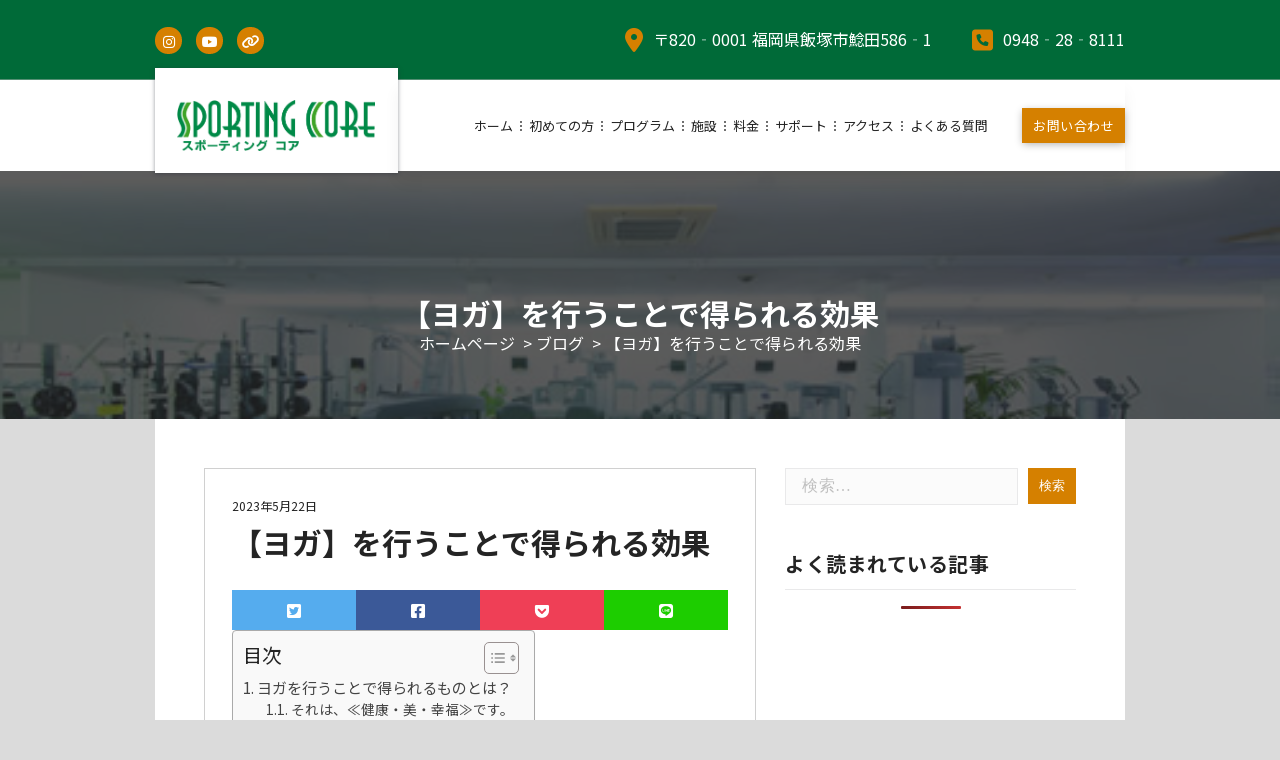

--- FILE ---
content_type: text/html; charset=UTF-8
request_url: https://sportingcore.net/yoga-effects/
body_size: 22989
content:
<!DOCTYPE html>
<html lang="ja">
	<head>
		<meta charset="UTF-8">
		<meta name="viewport" content="width=device-width, initial-scale=1">
		<link rel="profile" href="https://gmpg.org/xfn/11">
		<link rel="preconnect" href="https://fonts.googleapis.com">
<link rel="preconnect" href="https://fonts.gstatic.com" crossorigin>
<link href="https://fonts.googleapis.com/css2?family=Noto+Sans+JP:wght@400;700&display=swap" rel="stylesheet">
		<meta name='robots' content='index, follow, max-image-preview:large, max-snippet:-1, max-video-preview:-1' />

	<!-- This site is optimized with the Yoast SEO plugin v21.8 - https://yoast.com/wordpress/plugins/seo/ -->
	<title>【ヨガ】を行うことで得られる効果 - SPORTING CORE</title>
	<meta name="description" content="ヨガを行うことで得られるものとは？ それは、≪健康・美・幸福≫です。 誰しも、健康で美しく幸せな生活を送ることが願いでしょう。" />
	<link rel="canonical" href="https://sportingcore.net/yoga-effects/" />
	<meta property="og:locale" content="ja_JP" />
	<meta property="og:type" content="article" />
	<meta property="og:title" content="【ヨガ】を行うことで得られる効果 - SPORTING CORE" />
	<meta property="og:description" content="ヨガを行うことで得られるものとは？ それは、≪健康・美・幸福≫です。 誰しも、健康で美しく幸せな生活を送ることが願いでしょう。" />
	<meta property="og:url" content="https://sportingcore.net/yoga-effects/" />
	<meta property="og:site_name" content="SPORTING CORE" />
	<meta property="article:publisher" content="https://www.facebook.com/profile.php?id=100064119490381" />
	<meta property="article:published_time" content="2023-05-22T04:08:00+00:00" />
	<meta property="article:modified_time" content="2023-06-10T07:23:51+00:00" />
	<meta property="og:image" content="https://sportingcore.net/wp-content/uploads/2023/05/yoga-rotated.jpg" />
	<meta property="og:image:width" content="480" />
	<meta property="og:image:height" content="640" />
	<meta property="og:image:type" content="image/jpeg" />
	<meta name="author" content="スタッフ" />
	<meta name="twitter:card" content="summary_large_image" />
	<meta name="twitter:creator" content="@sporting_core" />
	<meta name="twitter:site" content="@sporting_core" />
	<meta name="twitter:label1" content="執筆者" />
	<meta name="twitter:data1" content="スタッフ" />
	<meta name="twitter:label2" content="推定読み取り時間" />
	<meta name="twitter:data2" content="3分" />
	<script type="application/ld+json" class="yoast-schema-graph">{"@context":"https://schema.org","@graph":[{"@type":"Article","@id":"https://sportingcore.net/yoga-effects/#article","isPartOf":{"@id":"https://sportingcore.net/yoga-effects/"},"author":{"name":"スタッフ","@id":"https://sportingcore.net/#/schema/person/d1bf38445067b080b642c6f43ca1676d"},"headline":"【ヨガ】を行うことで得られる効果","datePublished":"2023-05-22T04:08:00+00:00","dateModified":"2023-06-10T07:23:51+00:00","mainEntityOfPage":{"@id":"https://sportingcore.net/yoga-effects/"},"wordCount":13,"publisher":{"@id":"https://sportingcore.net/#organization"},"image":{"@id":"https://sportingcore.net/yoga-effects/#primaryimage"},"thumbnailUrl":"https://sportingcore.net/wp-content/uploads/2023/05/yoga-rotated.jpg","articleSection":["ブログ"],"inLanguage":"ja"},{"@type":"WebPage","@id":"https://sportingcore.net/yoga-effects/","url":"https://sportingcore.net/yoga-effects/","name":"【ヨガ】を行うことで得られる効果 - SPORTING CORE","isPartOf":{"@id":"https://sportingcore.net/#website"},"primaryImageOfPage":{"@id":"https://sportingcore.net/yoga-effects/#primaryimage"},"image":{"@id":"https://sportingcore.net/yoga-effects/#primaryimage"},"thumbnailUrl":"https://sportingcore.net/wp-content/uploads/2023/05/yoga-rotated.jpg","datePublished":"2023-05-22T04:08:00+00:00","dateModified":"2023-06-10T07:23:51+00:00","description":"ヨガを行うことで得られるものとは？ それは、≪健康・美・幸福≫です。 誰しも、健康で美しく幸せな生活を送ることが願いでしょう。","breadcrumb":{"@id":"https://sportingcore.net/yoga-effects/#breadcrumb"},"inLanguage":"ja","potentialAction":[{"@type":"ReadAction","target":["https://sportingcore.net/yoga-effects/"]}]},{"@type":"ImageObject","inLanguage":"ja","@id":"https://sportingcore.net/yoga-effects/#primaryimage","url":"https://sportingcore.net/wp-content/uploads/2023/05/yoga-rotated.jpg","contentUrl":"https://sportingcore.net/wp-content/uploads/2023/05/yoga-rotated.jpg","width":480,"height":640},{"@type":"BreadcrumbList","@id":"https://sportingcore.net/yoga-effects/#breadcrumb","itemListElement":[{"@type":"ListItem","position":1,"name":"ホーム","item":"https://sportingcore.net/"},{"@type":"ListItem","position":2,"name":"【ヨガ】を行うことで得られる効果"}]},{"@type":"WebSite","@id":"https://sportingcore.net/#website","url":"https://sportingcore.net/","name":"スポーティング コア｜福岡県飯塚市にあるフィットネスジム","description":"筑豊地区最大級の敷地面積を誇る広さ、駐車場120台完備。ライフスタイルに合わせた会員種別。ジム、スタジオレッスン、酸素ルーム、サウナあり。ゴルフ練習場隣接。","publisher":{"@id":"https://sportingcore.net/#organization"},"potentialAction":[{"@type":"SearchAction","target":{"@type":"EntryPoint","urlTemplate":"https://sportingcore.net/?s={search_term_string}"},"query-input":"required name=search_term_string"}],"inLanguage":"ja"},{"@type":"Organization","@id":"https://sportingcore.net/#organization","name":"スポーティング コア｜福岡県飯塚市にあるフィットネスジム","url":"https://sportingcore.net/","logo":{"@type":"ImageObject","inLanguage":"ja","@id":"https://sportingcore.net/#/schema/logo/image/","url":"https://sportingcore.net/wp-content/uploads/2023/01/sportingcore-logo.png","contentUrl":"https://sportingcore.net/wp-content/uploads/2023/01/sportingcore-logo.png","width":850,"height":223,"caption":"スポーティング コア｜福岡県飯塚市にあるフィットネスジム"},"image":{"@id":"https://sportingcore.net/#/schema/logo/image/"},"sameAs":["https://www.facebook.com/profile.php?id=100064119490381","https://twitter.com/sporting_core","https://www.instagram.com/sportingcore/"]},{"@type":"Person","@id":"https://sportingcore.net/#/schema/person/d1bf38445067b080b642c6f43ca1676d","name":"スタッフ","image":{"@type":"ImageObject","inLanguage":"ja","@id":"https://sportingcore.net/#/schema/person/image/","url":"https://secure.gravatar.com/avatar/2cb36526d2b4634b5c6750a5a23b8b5535e5fef3742cc236b32d4e6374b5744d?s=96&d=mm&r=g","contentUrl":"https://secure.gravatar.com/avatar/2cb36526d2b4634b5c6750a5a23b8b5535e5fef3742cc236b32d4e6374b5744d?s=96&d=mm&r=g","caption":"スタッフ"},"description":"こんにちは！スポーティング コアスタッフです。","url":"https://sportingcore.net/author/sporting-core/"}]}</script>
	<!-- / Yoast SEO plugin. -->


<link rel='dns-prefetch' href='//webfonts.xserver.jp' />
<link rel='dns-prefetch' href='//www.googletagmanager.com' />
<link rel='dns-prefetch' href='//fonts.googleapis.com' />
<link rel='dns-prefetch' href='//use.fontawesome.com' />
<link rel="alternate" type="application/rss+xml" title="SPORTING CORE &raquo; フィード" href="https://sportingcore.net/feed/" />
<link rel="alternate" type="application/rss+xml" title="SPORTING CORE &raquo; コメントフィード" href="https://sportingcore.net/comments/feed/" />
<link rel="alternate" title="oEmbed (JSON)" type="application/json+oembed" href="https://sportingcore.net/wp-json/oembed/1.0/embed?url=https%3A%2F%2Fsportingcore.net%2Fyoga-effects%2F" />
<link rel="alternate" title="oEmbed (XML)" type="text/xml+oembed" href="https://sportingcore.net/wp-json/oembed/1.0/embed?url=https%3A%2F%2Fsportingcore.net%2Fyoga-effects%2F&#038;format=xml" />
<style id='wp-img-auto-sizes-contain-inline-css' type='text/css'>
img:is([sizes=auto i],[sizes^="auto," i]){contain-intrinsic-size:3000px 1500px}
/*# sourceURL=wp-img-auto-sizes-contain-inline-css */
</style>
<style id='wp-emoji-styles-inline-css' type='text/css'>

	img.wp-smiley, img.emoji {
		display: inline !important;
		border: none !important;
		box-shadow: none !important;
		height: 1em !important;
		width: 1em !important;
		margin: 0 0.07em !important;
		vertical-align: -0.1em !important;
		background: none !important;
		padding: 0 !important;
	}
/*# sourceURL=wp-emoji-styles-inline-css */
</style>
<style id='wp-block-library-inline-css' type='text/css'>
:root{--wp-block-synced-color:#7a00df;--wp-block-synced-color--rgb:122,0,223;--wp-bound-block-color:var(--wp-block-synced-color);--wp-editor-canvas-background:#ddd;--wp-admin-theme-color:#007cba;--wp-admin-theme-color--rgb:0,124,186;--wp-admin-theme-color-darker-10:#006ba1;--wp-admin-theme-color-darker-10--rgb:0,107,160.5;--wp-admin-theme-color-darker-20:#005a87;--wp-admin-theme-color-darker-20--rgb:0,90,135;--wp-admin-border-width-focus:2px}@media (min-resolution:192dpi){:root{--wp-admin-border-width-focus:1.5px}}.wp-element-button{cursor:pointer}:root .has-very-light-gray-background-color{background-color:#eee}:root .has-very-dark-gray-background-color{background-color:#313131}:root .has-very-light-gray-color{color:#eee}:root .has-very-dark-gray-color{color:#313131}:root .has-vivid-green-cyan-to-vivid-cyan-blue-gradient-background{background:linear-gradient(135deg,#00d084,#0693e3)}:root .has-purple-crush-gradient-background{background:linear-gradient(135deg,#34e2e4,#4721fb 50%,#ab1dfe)}:root .has-hazy-dawn-gradient-background{background:linear-gradient(135deg,#faaca8,#dad0ec)}:root .has-subdued-olive-gradient-background{background:linear-gradient(135deg,#fafae1,#67a671)}:root .has-atomic-cream-gradient-background{background:linear-gradient(135deg,#fdd79a,#004a59)}:root .has-nightshade-gradient-background{background:linear-gradient(135deg,#330968,#31cdcf)}:root .has-midnight-gradient-background{background:linear-gradient(135deg,#020381,#2874fc)}:root{--wp--preset--font-size--normal:16px;--wp--preset--font-size--huge:42px}.has-regular-font-size{font-size:1em}.has-larger-font-size{font-size:2.625em}.has-normal-font-size{font-size:var(--wp--preset--font-size--normal)}.has-huge-font-size{font-size:var(--wp--preset--font-size--huge)}.has-text-align-center{text-align:center}.has-text-align-left{text-align:left}.has-text-align-right{text-align:right}.has-fit-text{white-space:nowrap!important}#end-resizable-editor-section{display:none}.aligncenter{clear:both}.items-justified-left{justify-content:flex-start}.items-justified-center{justify-content:center}.items-justified-right{justify-content:flex-end}.items-justified-space-between{justify-content:space-between}.screen-reader-text{border:0;clip-path:inset(50%);height:1px;margin:-1px;overflow:hidden;padding:0;position:absolute;width:1px;word-wrap:normal!important}.screen-reader-text:focus{background-color:#ddd;clip-path:none;color:#444;display:block;font-size:1em;height:auto;left:5px;line-height:normal;padding:15px 23px 14px;text-decoration:none;top:5px;width:auto;z-index:100000}html :where(.has-border-color){border-style:solid}html :where([style*=border-top-color]){border-top-style:solid}html :where([style*=border-right-color]){border-right-style:solid}html :where([style*=border-bottom-color]){border-bottom-style:solid}html :where([style*=border-left-color]){border-left-style:solid}html :where([style*=border-width]){border-style:solid}html :where([style*=border-top-width]){border-top-style:solid}html :where([style*=border-right-width]){border-right-style:solid}html :where([style*=border-bottom-width]){border-bottom-style:solid}html :where([style*=border-left-width]){border-left-style:solid}html :where(img[class*=wp-image-]){height:auto;max-width:100%}:where(figure){margin:0 0 1em}html :where(.is-position-sticky){--wp-admin--admin-bar--position-offset:var(--wp-admin--admin-bar--height,0px)}@media screen and (max-width:600px){html :where(.is-position-sticky){--wp-admin--admin-bar--position-offset:0px}}

/*# sourceURL=wp-block-library-inline-css */
</style><style id='global-styles-inline-css' type='text/css'>
:root{--wp--preset--aspect-ratio--square: 1;--wp--preset--aspect-ratio--4-3: 4/3;--wp--preset--aspect-ratio--3-4: 3/4;--wp--preset--aspect-ratio--3-2: 3/2;--wp--preset--aspect-ratio--2-3: 2/3;--wp--preset--aspect-ratio--16-9: 16/9;--wp--preset--aspect-ratio--9-16: 9/16;--wp--preset--color--black: #000000;--wp--preset--color--cyan-bluish-gray: #abb8c3;--wp--preset--color--white: #ffffff;--wp--preset--color--pale-pink: #f78da7;--wp--preset--color--vivid-red: #cf2e2e;--wp--preset--color--luminous-vivid-orange: #ff6900;--wp--preset--color--luminous-vivid-amber: #fcb900;--wp--preset--color--light-green-cyan: #7bdcb5;--wp--preset--color--vivid-green-cyan: #00d084;--wp--preset--color--pale-cyan-blue: #8ed1fc;--wp--preset--color--vivid-cyan-blue: #0693e3;--wp--preset--color--vivid-purple: #9b51e0;--wp--preset--gradient--vivid-cyan-blue-to-vivid-purple: linear-gradient(135deg,rgb(6,147,227) 0%,rgb(155,81,224) 100%);--wp--preset--gradient--light-green-cyan-to-vivid-green-cyan: linear-gradient(135deg,rgb(122,220,180) 0%,rgb(0,208,130) 100%);--wp--preset--gradient--luminous-vivid-amber-to-luminous-vivid-orange: linear-gradient(135deg,rgb(252,185,0) 0%,rgb(255,105,0) 100%);--wp--preset--gradient--luminous-vivid-orange-to-vivid-red: linear-gradient(135deg,rgb(255,105,0) 0%,rgb(207,46,46) 100%);--wp--preset--gradient--very-light-gray-to-cyan-bluish-gray: linear-gradient(135deg,rgb(238,238,238) 0%,rgb(169,184,195) 100%);--wp--preset--gradient--cool-to-warm-spectrum: linear-gradient(135deg,rgb(74,234,220) 0%,rgb(151,120,209) 20%,rgb(207,42,186) 40%,rgb(238,44,130) 60%,rgb(251,105,98) 80%,rgb(254,248,76) 100%);--wp--preset--gradient--blush-light-purple: linear-gradient(135deg,rgb(255,206,236) 0%,rgb(152,150,240) 100%);--wp--preset--gradient--blush-bordeaux: linear-gradient(135deg,rgb(254,205,165) 0%,rgb(254,45,45) 50%,rgb(107,0,62) 100%);--wp--preset--gradient--luminous-dusk: linear-gradient(135deg,rgb(255,203,112) 0%,rgb(199,81,192) 50%,rgb(65,88,208) 100%);--wp--preset--gradient--pale-ocean: linear-gradient(135deg,rgb(255,245,203) 0%,rgb(182,227,212) 50%,rgb(51,167,181) 100%);--wp--preset--gradient--electric-grass: linear-gradient(135deg,rgb(202,248,128) 0%,rgb(113,206,126) 100%);--wp--preset--gradient--midnight: linear-gradient(135deg,rgb(2,3,129) 0%,rgb(40,116,252) 100%);--wp--preset--font-size--small: 13px;--wp--preset--font-size--medium: 20px;--wp--preset--font-size--large: 36px;--wp--preset--font-size--x-large: 42px;--wp--preset--spacing--20: 0.44rem;--wp--preset--spacing--30: 0.67rem;--wp--preset--spacing--40: 1rem;--wp--preset--spacing--50: 1.5rem;--wp--preset--spacing--60: 2.25rem;--wp--preset--spacing--70: 3.38rem;--wp--preset--spacing--80: 5.06rem;--wp--preset--shadow--natural: 6px 6px 9px rgba(0, 0, 0, 0.2);--wp--preset--shadow--deep: 12px 12px 50px rgba(0, 0, 0, 0.4);--wp--preset--shadow--sharp: 6px 6px 0px rgba(0, 0, 0, 0.2);--wp--preset--shadow--outlined: 6px 6px 0px -3px rgb(255, 255, 255), 6px 6px rgb(0, 0, 0);--wp--preset--shadow--crisp: 6px 6px 0px rgb(0, 0, 0);}:where(.is-layout-flex){gap: 0.5em;}:where(.is-layout-grid){gap: 0.5em;}body .is-layout-flex{display: flex;}.is-layout-flex{flex-wrap: wrap;align-items: center;}.is-layout-flex > :is(*, div){margin: 0;}body .is-layout-grid{display: grid;}.is-layout-grid > :is(*, div){margin: 0;}:where(.wp-block-columns.is-layout-flex){gap: 2em;}:where(.wp-block-columns.is-layout-grid){gap: 2em;}:where(.wp-block-post-template.is-layout-flex){gap: 1.25em;}:where(.wp-block-post-template.is-layout-grid){gap: 1.25em;}.has-black-color{color: var(--wp--preset--color--black) !important;}.has-cyan-bluish-gray-color{color: var(--wp--preset--color--cyan-bluish-gray) !important;}.has-white-color{color: var(--wp--preset--color--white) !important;}.has-pale-pink-color{color: var(--wp--preset--color--pale-pink) !important;}.has-vivid-red-color{color: var(--wp--preset--color--vivid-red) !important;}.has-luminous-vivid-orange-color{color: var(--wp--preset--color--luminous-vivid-orange) !important;}.has-luminous-vivid-amber-color{color: var(--wp--preset--color--luminous-vivid-amber) !important;}.has-light-green-cyan-color{color: var(--wp--preset--color--light-green-cyan) !important;}.has-vivid-green-cyan-color{color: var(--wp--preset--color--vivid-green-cyan) !important;}.has-pale-cyan-blue-color{color: var(--wp--preset--color--pale-cyan-blue) !important;}.has-vivid-cyan-blue-color{color: var(--wp--preset--color--vivid-cyan-blue) !important;}.has-vivid-purple-color{color: var(--wp--preset--color--vivid-purple) !important;}.has-black-background-color{background-color: var(--wp--preset--color--black) !important;}.has-cyan-bluish-gray-background-color{background-color: var(--wp--preset--color--cyan-bluish-gray) !important;}.has-white-background-color{background-color: var(--wp--preset--color--white) !important;}.has-pale-pink-background-color{background-color: var(--wp--preset--color--pale-pink) !important;}.has-vivid-red-background-color{background-color: var(--wp--preset--color--vivid-red) !important;}.has-luminous-vivid-orange-background-color{background-color: var(--wp--preset--color--luminous-vivid-orange) !important;}.has-luminous-vivid-amber-background-color{background-color: var(--wp--preset--color--luminous-vivid-amber) !important;}.has-light-green-cyan-background-color{background-color: var(--wp--preset--color--light-green-cyan) !important;}.has-vivid-green-cyan-background-color{background-color: var(--wp--preset--color--vivid-green-cyan) !important;}.has-pale-cyan-blue-background-color{background-color: var(--wp--preset--color--pale-cyan-blue) !important;}.has-vivid-cyan-blue-background-color{background-color: var(--wp--preset--color--vivid-cyan-blue) !important;}.has-vivid-purple-background-color{background-color: var(--wp--preset--color--vivid-purple) !important;}.has-black-border-color{border-color: var(--wp--preset--color--black) !important;}.has-cyan-bluish-gray-border-color{border-color: var(--wp--preset--color--cyan-bluish-gray) !important;}.has-white-border-color{border-color: var(--wp--preset--color--white) !important;}.has-pale-pink-border-color{border-color: var(--wp--preset--color--pale-pink) !important;}.has-vivid-red-border-color{border-color: var(--wp--preset--color--vivid-red) !important;}.has-luminous-vivid-orange-border-color{border-color: var(--wp--preset--color--luminous-vivid-orange) !important;}.has-luminous-vivid-amber-border-color{border-color: var(--wp--preset--color--luminous-vivid-amber) !important;}.has-light-green-cyan-border-color{border-color: var(--wp--preset--color--light-green-cyan) !important;}.has-vivid-green-cyan-border-color{border-color: var(--wp--preset--color--vivid-green-cyan) !important;}.has-pale-cyan-blue-border-color{border-color: var(--wp--preset--color--pale-cyan-blue) !important;}.has-vivid-cyan-blue-border-color{border-color: var(--wp--preset--color--vivid-cyan-blue) !important;}.has-vivid-purple-border-color{border-color: var(--wp--preset--color--vivid-purple) !important;}.has-vivid-cyan-blue-to-vivid-purple-gradient-background{background: var(--wp--preset--gradient--vivid-cyan-blue-to-vivid-purple) !important;}.has-light-green-cyan-to-vivid-green-cyan-gradient-background{background: var(--wp--preset--gradient--light-green-cyan-to-vivid-green-cyan) !important;}.has-luminous-vivid-amber-to-luminous-vivid-orange-gradient-background{background: var(--wp--preset--gradient--luminous-vivid-amber-to-luminous-vivid-orange) !important;}.has-luminous-vivid-orange-to-vivid-red-gradient-background{background: var(--wp--preset--gradient--luminous-vivid-orange-to-vivid-red) !important;}.has-very-light-gray-to-cyan-bluish-gray-gradient-background{background: var(--wp--preset--gradient--very-light-gray-to-cyan-bluish-gray) !important;}.has-cool-to-warm-spectrum-gradient-background{background: var(--wp--preset--gradient--cool-to-warm-spectrum) !important;}.has-blush-light-purple-gradient-background{background: var(--wp--preset--gradient--blush-light-purple) !important;}.has-blush-bordeaux-gradient-background{background: var(--wp--preset--gradient--blush-bordeaux) !important;}.has-luminous-dusk-gradient-background{background: var(--wp--preset--gradient--luminous-dusk) !important;}.has-pale-ocean-gradient-background{background: var(--wp--preset--gradient--pale-ocean) !important;}.has-electric-grass-gradient-background{background: var(--wp--preset--gradient--electric-grass) !important;}.has-midnight-gradient-background{background: var(--wp--preset--gradient--midnight) !important;}.has-small-font-size{font-size: var(--wp--preset--font-size--small) !important;}.has-medium-font-size{font-size: var(--wp--preset--font-size--medium) !important;}.has-large-font-size{font-size: var(--wp--preset--font-size--large) !important;}.has-x-large-font-size{font-size: var(--wp--preset--font-size--x-large) !important;}
/*# sourceURL=global-styles-inline-css */
</style>

<style id='classic-theme-styles-inline-css' type='text/css'>
/*! This file is auto-generated */
.wp-block-button__link{color:#fff;background-color:#32373c;border-radius:9999px;box-shadow:none;text-decoration:none;padding:calc(.667em + 2px) calc(1.333em + 2px);font-size:1.125em}.wp-block-file__button{background:#32373c;color:#fff;text-decoration:none}
/*# sourceURL=/wp-includes/css/classic-themes.min.css */
</style>
<link rel='stylesheet' id='contact-form-7-css' href='https://sportingcore.net/wp-content/plugins/contact-form-7/includes/css/styles.css?ver=5.8.6' type='text/css' media='all' />
<link rel='stylesheet' id='crp-style-masonry-css' href='https://sportingcore.net/wp-content/plugins/contextual-related-posts/css/masonry.min.css?ver=3.4.1' type='text/css' media='all' />
<link rel='stylesheet' id='ez-toc-css' href='https://sportingcore.net/wp-content/plugins/easy-table-of-contents/assets/css/screen.min.css?ver=2.0.62' type='text/css' media='all' />
<style id='ez-toc-inline-css' type='text/css'>
div#ez-toc-container .ez-toc-title {font-size: 120%;}div#ez-toc-container .ez-toc-title {font-weight: 500;}div#ez-toc-container ul li {font-size: 95%;}div#ez-toc-container ul li {font-weight: 500;}div#ez-toc-container nav ul ul li {font-size: 90%;}
.ez-toc-container-direction {direction: ltr;}.ez-toc-counter ul{counter-reset: item ;}.ez-toc-counter nav ul li a::before {content: counters(item, ".", decimal) ". ";display: inline-block;counter-increment: item;flex-grow: 0;flex-shrink: 0;margin-right: .2em; float: left; }.ez-toc-widget-direction {direction: ltr;}.ez-toc-widget-container ul{counter-reset: item ;}.ez-toc-widget-container nav ul li a::before {content: counters(item, ".", decimal) ". ";display: inline-block;counter-increment: item;flex-grow: 0;flex-shrink: 0;margin-right: .2em; float: left; }
/*# sourceURL=ez-toc-inline-css */
</style>
<link rel='stylesheet' id='wordpress-popular-posts-css-css' href='https://sportingcore.net/wp-content/plugins/wordpress-popular-posts/assets/css/wpp.css?ver=6.3.4' type='text/css' media='all' />
<link rel='stylesheet' id='owl-theme-default-min-css' href='https://sportingcore.net/wp-content/themes/avril/assets/css/owl.theme.default.min.css?ver=1767669565' type='text/css' media='all' />
<link rel='stylesheet' id='font-awesome-css' href='https://sportingcore.net/wp-content/plugins/post-carousel/public/assets/css/font-awesome.min.css?ver=2.4.25' type='text/css' media='all' />
<link rel='stylesheet' id='avril-editor-style-css' href='https://sportingcore.net/wp-content/themes/avril/assets/css/editor-style.css?ver=1767669565' type='text/css' media='all' />
<link rel='stylesheet' id='avril-theme-css-css' href='https://sportingcore.net/wp-content/themes/avril/assets/css/theme.css?ver=1767669565' type='text/css' media='all' />
<link rel='stylesheet' id='avril-menus-css' href='https://sportingcore.net/wp-content/themes/avril/assets/css/menu.css?ver=1767669565' type='text/css' media='all' />
<link rel='stylesheet' id='avril-widgets-css' href='https://sportingcore.net/wp-content/themes/avril/assets/css/widgets.css?ver=1767669565' type='text/css' media='all' />
<link rel='stylesheet' id='avril-main-css' href='https://sportingcore.net/wp-content/themes/avril/assets/css/main.css?ver=1767669565' type='text/css' media='all' />
<link rel='stylesheet' id='avril-media-query-css' href='https://sportingcore.net/wp-content/themes/avril/assets/css/responsive.css?ver=1767669565' type='text/css' media='all' />
<link rel='stylesheet' id='avril-style-css' href='https://sportingcore.net/wp-content/themes/aviser/style.css?ver=1767669565' type='text/css' media='all' />
<style id='avril-style-inline-css' type='text/css'>
.breadcrumb-content {
					min-height: 248px;
				}
.breadcrumb-area {
					background-image: url(https://sportingcore.net/wp-content/uploads/2023/02/sample10.jpg);
					background-attachment: scroll;
				}

.logo img, .mobile-logo img {
					max-width: 198px;
				}
 body{ 
			font-size: 16px;
			line-height: 1.5;
			text-transform: inherit;
			font-style: normal;
		}
 h1{ 
				font-size: px;
				line-height: ;
				text-transform: inherit;
				font-style: inherit;
			}
 h2{ 
				font-size: px;
				line-height: ;
				text-transform: inherit;
				font-style: inherit;
			}
 h3{ 
				font-size: px;
				line-height: ;
				text-transform: inherit;
				font-style: inherit;
			}
 h4{ 
				font-size: px;
				line-height: ;
				text-transform: inherit;
				font-style: inherit;
			}
 h5{ 
				font-size: px;
				line-height: ;
				text-transform: inherit;
				font-style: inherit;
			}
 h6{ 
				font-size: px;
				line-height: ;
				text-transform: inherit;
				font-style: inherit;
			}
.theme-slider:after {
					opacity: 0;
					background: #000000;
				}
@media (min-width: 992px) {.logo a:before {
						height: 105px !important;
						top: -32px !important;
				}}

/*# sourceURL=avril-style-inline-css */
</style>
<link rel='stylesheet' id='avril-fonts-css' href='//fonts.googleapis.com/css?family=Poppins%3A300%2C300i%2C400%2C400i%2C500%2C500i%2C600%2C600i%2C700%2C700i%2C800%2C800i%2C900%2C900i&#038;subset=latin%2Clatin-ext' type='text/css' media='all' />
<link rel='stylesheet' id='slb_core-css' href='https://sportingcore.net/wp-content/plugins/simple-lightbox/client/css/app.css?ver=2.9.3' type='text/css' media='all' />
<link rel='stylesheet' id='animate-css' href='https://sportingcore.net/wp-content/plugins/clever-fox//inc/assets/css/animate.css?ver=6.9' type='text/css' media='all' />
<link rel='stylesheet' id='owl-carousel-min-css' href='https://sportingcore.net/wp-content/plugins/clever-fox//inc/assets/css/owl.carousel.min.css?ver=6.9' type='text/css' media='all' />
<link rel='stylesheet' id='font-awesome-official-css' href='https://use.fontawesome.com/releases/v6.2.1/css/all.css' type='text/css' media='all' integrity="sha384-twcuYPV86B3vvpwNhWJuaLdUSLF9+ttgM2A6M870UYXrOsxKfER2MKox5cirApyA" crossorigin="anonymous" />
<link rel='stylesheet' id='avril-parent-style-css' href='https://sportingcore.net/wp-content/themes/avril/style.css?ver=1767669565' type='text/css' media='all' />
<link rel='stylesheet' id='aviser-style-css' href='https://sportingcore.net/wp-content/themes/aviser/style.css?ver=1767669565' type='text/css' media='all' />
<link rel='stylesheet' id='aviser-color-default-css' href='https://sportingcore.net/wp-content/themes/aviser/assets/css/color/default.css?ver=1767669565' type='text/css' media='all' />
<link rel='stylesheet' id='aviser-media-query-css' href='https://sportingcore.net/wp-content/themes/aviser/assets/css/responsive.css?ver=1767669565' type='text/css' media='all' />
<link rel='stylesheet' id='font-awesome-official-v4shim-css' href='https://use.fontawesome.com/releases/v6.2.1/css/v4-shims.css' type='text/css' media='all' integrity="sha384-RreHPODFsMyzCpG+dKnwxOSjmjkuPWWdYP8sLpBRoSd8qPNJwaxKGUdxhQOKwUc7" crossorigin="anonymous" />
<script defer type="text/javascript" src="https://sportingcore.net/wp-includes/js/jquery/jquery.min.js?ver=3.7.1" id="jquery-core-js"></script>
<script defer type="text/javascript" src="https://sportingcore.net/wp-includes/js/jquery/jquery-migrate.min.js?ver=3.4.1" id="jquery-migrate-js"></script>
<script defer type="text/javascript" src="//webfonts.xserver.jp/js/xserverv3.js?fadein=0&amp;ver=2.0.5" id="typesquare_std-js"></script>
<script type="application/json" id="wpp-json">

{"sampling_active":0,"sampling_rate":100,"ajax_url":"https:\/\/sportingcore.net\/wp-json\/wordpress-popular-posts\/v1\/popular-posts","api_url":"https:\/\/sportingcore.net\/wp-json\/wordpress-popular-posts","ID":818,"token":"5df7646ad2","lang":0,"debug":0}
//# sourceURL=wpp-json

</script>
<script defer type="text/javascript" src="https://sportingcore.net/wp-content/plugins/wordpress-popular-posts/assets/js/wpp.min.js?ver=6.3.4" id="wpp-js-js"></script>
<script defer id="wp-statistics-tracker-js-extra" src="[data-uri]"></script>
<script defer type="text/javascript" src="https://sportingcore.net/wp-content/cache/autoptimize/js/autoptimize_single_df86b8db3a10e8a44e317451a9829008.js?ver=6.9" id="wp-statistics-tracker-js"></script>

<!-- Google アナリティクス スニペット (Site Kit が追加) -->
<script defer type="text/javascript" src="https://www.googletagmanager.com/gtag/js?id=UA-258683088-1" id="google_gtagjs-js"></script>
<script defer id="google_gtagjs-js-after" src="[data-uri]"></script>

<!-- (ここまで) Google アナリティクス スニペット (Site Kit が追加) -->
<link rel="https://api.w.org/" href="https://sportingcore.net/wp-json/" /><link rel="alternate" title="JSON" type="application/json" href="https://sportingcore.net/wp-json/wp/v2/posts/818" /><link rel="EditURI" type="application/rsd+xml" title="RSD" href="https://sportingcore.net/xmlrpc.php?rsd" />
<meta name="generator" content="WordPress 6.9" />
<link rel='shortlink' href='https://sportingcore.net/?p=818' />
<meta name="generator" content="Site Kit by Google 1.116.0" />            <style id="wpp-loading-animation-styles">@-webkit-keyframes bgslide{from{background-position-x:0}to{background-position-x:-200%}}@keyframes bgslide{from{background-position-x:0}to{background-position-x:-200%}}.wpp-widget-placeholder,.wpp-widget-block-placeholder,.wpp-shortcode-placeholder{margin:0 auto;width:60px;height:3px;background:#dd3737;background:linear-gradient(90deg,#dd3737 0%,#571313 10%,#dd3737 100%);background-size:200% auto;border-radius:3px;-webkit-animation:bgslide 1s infinite linear;animation:bgslide 1s infinite linear}</style>
            <!-- Analytics by WP Statistics v14.3.4 - https://wp-statistics.com/ -->
<style type="text/css">.broken_link, a.broken_link {
	text-decoration: line-through;
}</style>	<style type="text/css">
			.site-title,
		.site-description {
			position: absolute;
			clip: rect(1px, 1px, 1px, 1px);
		}
		</style>
	<style type="text/css" id="custom-background-css">
body.custom-background { background-color: #dbdbdb; }
</style>
	<style type="text/css">.saboxplugin-wrap{-webkit-box-sizing:border-box;-moz-box-sizing:border-box;-ms-box-sizing:border-box;box-sizing:border-box;border:1px solid #eee;width:100%;clear:both;display:block;overflow:hidden;word-wrap:break-word;position:relative}.saboxplugin-wrap .saboxplugin-gravatar{float:left;padding:0 20px 20px 20px}.saboxplugin-wrap .saboxplugin-gravatar img{max-width:100px;height:auto;border-radius:0;}.saboxplugin-wrap .saboxplugin-authorname{font-size:18px;line-height:1;margin:20px 0 0 20px;display:block}.saboxplugin-wrap .saboxplugin-authorname a{text-decoration:none}.saboxplugin-wrap .saboxplugin-authorname a:focus{outline:0}.saboxplugin-wrap .saboxplugin-desc{display:block;margin:5px 20px}.saboxplugin-wrap .saboxplugin-desc a{text-decoration:underline}.saboxplugin-wrap .saboxplugin-desc p{margin:5px 0 12px}.saboxplugin-wrap .saboxplugin-web{margin:0 20px 15px;text-align:left}.saboxplugin-wrap .sab-web-position{text-align:right}.saboxplugin-wrap .saboxplugin-web a{color:#ccc;text-decoration:none}.saboxplugin-wrap .saboxplugin-socials{position:relative;display:block;background:#fcfcfc;padding:5px;border-top:1px solid #eee}.saboxplugin-wrap .saboxplugin-socials a svg{width:20px;height:20px}.saboxplugin-wrap .saboxplugin-socials a svg .st2{fill:#fff; transform-origin:center center;}.saboxplugin-wrap .saboxplugin-socials a svg .st1{fill:rgba(0,0,0,.3)}.saboxplugin-wrap .saboxplugin-socials a:hover{opacity:.8;-webkit-transition:opacity .4s;-moz-transition:opacity .4s;-o-transition:opacity .4s;transition:opacity .4s;box-shadow:none!important;-webkit-box-shadow:none!important}.saboxplugin-wrap .saboxplugin-socials .saboxplugin-icon-color{box-shadow:none;padding:0;border:0;-webkit-transition:opacity .4s;-moz-transition:opacity .4s;-o-transition:opacity .4s;transition:opacity .4s;display:inline-block;color:#fff;font-size:0;text-decoration:inherit;margin:5px;-webkit-border-radius:0;-moz-border-radius:0;-ms-border-radius:0;-o-border-radius:0;border-radius:0;overflow:hidden}.saboxplugin-wrap .saboxplugin-socials .saboxplugin-icon-grey{text-decoration:inherit;box-shadow:none;position:relative;display:-moz-inline-stack;display:inline-block;vertical-align:middle;zoom:1;margin:10px 5px;color:#444;fill:#444}.clearfix:after,.clearfix:before{content:' ';display:table;line-height:0;clear:both}.ie7 .clearfix{zoom:1}.saboxplugin-socials.sabox-colored .saboxplugin-icon-color .sab-twitch{border-color:#38245c}.saboxplugin-socials.sabox-colored .saboxplugin-icon-color .sab-addthis{border-color:#e91c00}.saboxplugin-socials.sabox-colored .saboxplugin-icon-color .sab-behance{border-color:#003eb0}.saboxplugin-socials.sabox-colored .saboxplugin-icon-color .sab-delicious{border-color:#06c}.saboxplugin-socials.sabox-colored .saboxplugin-icon-color .sab-deviantart{border-color:#036824}.saboxplugin-socials.sabox-colored .saboxplugin-icon-color .sab-digg{border-color:#00327c}.saboxplugin-socials.sabox-colored .saboxplugin-icon-color .sab-dribbble{border-color:#ba1655}.saboxplugin-socials.sabox-colored .saboxplugin-icon-color .sab-facebook{border-color:#1e2e4f}.saboxplugin-socials.sabox-colored .saboxplugin-icon-color .sab-flickr{border-color:#003576}.saboxplugin-socials.sabox-colored .saboxplugin-icon-color .sab-github{border-color:#264874}.saboxplugin-socials.sabox-colored .saboxplugin-icon-color .sab-google{border-color:#0b51c5}.saboxplugin-socials.sabox-colored .saboxplugin-icon-color .sab-googleplus{border-color:#96271a}.saboxplugin-socials.sabox-colored .saboxplugin-icon-color .sab-html5{border-color:#902e13}.saboxplugin-socials.sabox-colored .saboxplugin-icon-color .sab-instagram{border-color:#1630aa}.saboxplugin-socials.sabox-colored .saboxplugin-icon-color .sab-linkedin{border-color:#00344f}.saboxplugin-socials.sabox-colored .saboxplugin-icon-color .sab-pinterest{border-color:#5b040e}.saboxplugin-socials.sabox-colored .saboxplugin-icon-color .sab-reddit{border-color:#992900}.saboxplugin-socials.sabox-colored .saboxplugin-icon-color .sab-rss{border-color:#a43b0a}.saboxplugin-socials.sabox-colored .saboxplugin-icon-color .sab-sharethis{border-color:#5d8420}.saboxplugin-socials.sabox-colored .saboxplugin-icon-color .sab-skype{border-color:#00658a}.saboxplugin-socials.sabox-colored .saboxplugin-icon-color .sab-soundcloud{border-color:#995200}.saboxplugin-socials.sabox-colored .saboxplugin-icon-color .sab-spotify{border-color:#0f612c}.saboxplugin-socials.sabox-colored .saboxplugin-icon-color .sab-stackoverflow{border-color:#a95009}.saboxplugin-socials.sabox-colored .saboxplugin-icon-color .sab-steam{border-color:#006388}.saboxplugin-socials.sabox-colored .saboxplugin-icon-color .sab-user_email{border-color:#b84e05}.saboxplugin-socials.sabox-colored .saboxplugin-icon-color .sab-stumbleUpon{border-color:#9b280e}.saboxplugin-socials.sabox-colored .saboxplugin-icon-color .sab-tumblr{border-color:#10151b}.saboxplugin-socials.sabox-colored .saboxplugin-icon-color .sab-twitter{border-color:#0967a0}.saboxplugin-socials.sabox-colored .saboxplugin-icon-color .sab-vimeo{border-color:#0d7091}.saboxplugin-socials.sabox-colored .saboxplugin-icon-color .sab-windows{border-color:#003f71}.saboxplugin-socials.sabox-colored .saboxplugin-icon-color .sab-whatsapp{border-color:#003f71}.saboxplugin-socials.sabox-colored .saboxplugin-icon-color .sab-wordpress{border-color:#0f3647}.saboxplugin-socials.sabox-colored .saboxplugin-icon-color .sab-yahoo{border-color:#14002d}.saboxplugin-socials.sabox-colored .saboxplugin-icon-color .sab-youtube{border-color:#900}.saboxplugin-socials.sabox-colored .saboxplugin-icon-color .sab-xing{border-color:#000202}.saboxplugin-socials.sabox-colored .saboxplugin-icon-color .sab-mixcloud{border-color:#2475a0}.saboxplugin-socials.sabox-colored .saboxplugin-icon-color .sab-vk{border-color:#243549}.saboxplugin-socials.sabox-colored .saboxplugin-icon-color .sab-medium{border-color:#00452c}.saboxplugin-socials.sabox-colored .saboxplugin-icon-color .sab-quora{border-color:#420e00}.saboxplugin-socials.sabox-colored .saboxplugin-icon-color .sab-meetup{border-color:#9b181c}.saboxplugin-socials.sabox-colored .saboxplugin-icon-color .sab-goodreads{border-color:#000}.saboxplugin-socials.sabox-colored .saboxplugin-icon-color .sab-snapchat{border-color:#999700}.saboxplugin-socials.sabox-colored .saboxplugin-icon-color .sab-500px{border-color:#00557f}.saboxplugin-socials.sabox-colored .saboxplugin-icon-color .sab-mastodont{border-color:#185886}.sabox-plus-item{margin-bottom:20px}@media screen and (max-width:480px){.saboxplugin-wrap{text-align:center}.saboxplugin-wrap .saboxplugin-gravatar{float:none;padding:20px 0;text-align:center;margin:0 auto;display:block}.saboxplugin-wrap .saboxplugin-gravatar img{float:none;display:inline-block;display:-moz-inline-stack;vertical-align:middle;zoom:1}.saboxplugin-wrap .saboxplugin-desc{margin:0 10px 20px;text-align:center}.saboxplugin-wrap .saboxplugin-authorname{text-align:center;margin:10px 0 20px}}body .saboxplugin-authorname a,body .saboxplugin-authorname a:hover{box-shadow:none;-webkit-box-shadow:none}a.sab-profile-edit{font-size:16px!important;line-height:1!important}.sab-edit-settings a,a.sab-profile-edit{color:#0073aa!important;box-shadow:none!important;-webkit-box-shadow:none!important}.sab-edit-settings{margin-right:15px;position:absolute;right:0;z-index:2;bottom:10px;line-height:20px}.sab-edit-settings i{margin-left:5px}.saboxplugin-socials{line-height:1!important}.rtl .saboxplugin-wrap .saboxplugin-gravatar{float:right}.rtl .saboxplugin-wrap .saboxplugin-authorname{display:flex;align-items:center}.rtl .saboxplugin-wrap .saboxplugin-authorname .sab-profile-edit{margin-right:10px}.rtl .sab-edit-settings{right:auto;left:0}img.sab-custom-avatar{max-width:75px;}.saboxplugin-wrap {margin-top:0px; margin-bottom:0px; padding: 0px 0px }.saboxplugin-wrap .saboxplugin-authorname {font-size:18px; line-height:25px;}.saboxplugin-wrap .saboxplugin-desc p, .saboxplugin-wrap .saboxplugin-desc {font-size:14px !important; line-height:21px !important;}.saboxplugin-wrap .saboxplugin-web {font-size:14px;}.saboxplugin-wrap .saboxplugin-socials a svg {width:18px;height:18px;}</style><link rel="icon" href="https://sportingcore.net/wp-content/uploads/2023/01/cropped-icon-32x32.png" sizes="32x32" />
<link rel="icon" href="https://sportingcore.net/wp-content/uploads/2023/01/cropped-icon-192x192.png" sizes="192x192" />
<link rel="apple-touch-icon" href="https://sportingcore.net/wp-content/uploads/2023/01/cropped-icon-180x180.png" />
<meta name="msapplication-TileImage" content="https://sportingcore.net/wp-content/uploads/2023/01/cropped-icon-270x270.png" />
	</head>


<body class="wp-singular post-template-default single single-post postid-818 single-format-standard custom-background wp-custom-logo wp-theme-avril wp-child-theme-aviser aviser-theme">
<div id="page" class="site">
	<a class="skip-link screen-reader-text" href="#content">コンテンツへスキップ</a>
	
	    <!--===// Start: Header
    =================================-->
<header id="header-section" class="header header-one">
		        <!--===// Start: Header Above
        =================================-->
			<div id="above-header" class="header-above-info d-av-block d-none wow fadeInDown">
				<div class="header-widget">
					<div class="av-container">
						<div class="av-columns-area">
								<div class="av-column-5">
									<div class="widget-left text-av-left text-center">
																					<aside class="widget widget_social_widget">
												<ul>
																											<li><a href="https://www.instagram.com/sportingcore/"><i class="fa fa-instagram"></i></a></li>
																											<li><a href="https://www.youtube.com/channel/UC9V5udu-FTOt3UMhbiwQTeA"><i class="fa fa-youtube"></i></a></li>
																											<li><a href="https://lin.ee/68lFMQn"><i class="fa fa-link"></i></a></li>
																									</ul>
											</aside>
																			</div>
								</div>
								<div class="av-column-7">
									<div class="widget-right text-av-right text-center"> 
																					<aside class="widget widget-contact wgt-6">
												<div class="contact-area">
													<div class="contact-icon">
													   <i class="fa fa-map-marker"></i>
													</div>
													<a href="javascript:void(0)" class="contact-info">
														<span class="text">〒820‐0001 福岡県飯塚市鯰田586‐1</span>
													</a>
												</div>
											</aside>
																															<aside class="widget widget-contact wgt-5">
												<div class="contact-area">
													<div class="contact-icon">
													   <i class="fa fa-phone-square"></i>
													</div>
													<a href="javascript:void(0)" class="contact-info">
														<span class="text">0948‐28‐8111</span>
													</a>
												</div>
											</aside>
																			</div>	
								</div>
						</div>
					</div>
				</div>
			</div>	
        <!--===// End: Header Top
        =================================-->   
			<div class="navigator-wrapper">
			<!--===// Start: Mobile Toggle
			=================================-->
			<div class="theme-mobile-nav sticky-nav "> 
				<div class="av-container">
					<div class="av-columns-area">
						<div class="av-column-12">
							<div class="theme-mobile-menu">
								<div class="mobile-logo">
									<div class="logo">
										<a href="https://sportingcore.net/" class="custom-logo-link" rel="home"><img width="850" height="223" src="https://sportingcore.net/wp-content/uploads/2023/01/sportingcore-logo.png" class="custom-logo" alt="スポーティングコア❘福岡県飯塚市にあるフィットネスジム" decoding="async" fetchpriority="high" srcset="https://sportingcore.net/wp-content/uploads/2023/01/sportingcore-logo.png 850w, https://sportingcore.net/wp-content/uploads/2023/01/sportingcore-logo-300x79.png 300w, https://sportingcore.net/wp-content/uploads/2023/01/sportingcore-logo-768x201.png 768w" sizes="(max-width: 850px) 100vw, 850px" /></a>																						<p class="site-description">筑豊地区最大級の敷地面積を誇る広さ、駐車場120台完備。ライフスタイルに合わせた会員種別。ジム、スタジオレッスン、酸素ルーム、サウナあり。ゴルフ練習場隣接。</p>
																			</div>
								</div>
								<div class="menu-toggle-wrap">
									<div class="mobile-menu-right"></div>
									<div class="hamburger-menu">
										<button type="button" class="menu-toggle">
											<div class="top-bun"></div>
											<div class="meat"></div>
											<div class="bottom-bun"></div>
										</button>
									</div>
								</div>
								<div id="mobile-m" class="mobile-menu">


									<button type="button" class="header-close-menu close-style"></button>
                                </div>
																	<div class="headtop-mobi">
										<button type="button" class="header-above-toggle"><span></span></button>
									</div>
																<div id="mob-h-top" class="mobi-head-top"></div>
							</div>
						</div>
					</div>
				</div>        
			</div>
			<!--===// End: Mobile Toggle
			=================================-->

			<!--===// Start: Navigation
			=================================-->
			<div class="av-container aviser-nav d-none d-av-block">
			<div class="av-columns-area">
				<div class="av-column-3 my-auto">
					<div class="logo">
						<h1 class="logoh1"><a href="https://sportingcore.net/" class="custom-logo-link" rel="home"><img width="850" height="223" src="https://sportingcore.net/wp-content/uploads/2023/01/sportingcore-logo.png" class="custom-logo" alt="スポーティングコア❘福岡県飯塚市にあるフィットネスジム" decoding="async" srcset="https://sportingcore.net/wp-content/uploads/2023/01/sportingcore-logo.png 850w, https://sportingcore.net/wp-content/uploads/2023/01/sportingcore-logo-300x79.png 300w, https://sportingcore.net/wp-content/uploads/2023/01/sportingcore-logo-768x201.png 768w" sizes="(max-width: 850px) 100vw, 850px" /></a></h1>
														<p class="site-description">筑豊地区最大級の敷地面積を誇る広さ、駐車場120台完備。ライフスタイルに合わせた会員種別。ジム、スタジオレッスン、酸素ルーム、サウナあり。ゴルフ練習場隣接。</p>
											</div>
				</div>
				<div class="av-column-9 my-auto">
										<div class="nav-area d-none d-av-block">
						<div class="navbar-area sticky-nav ">
							<div class="av-container">
								<div class="av-columns-area">
									<div class="av-column-12 my-auto">
										<div class="theme-menu">
											<nav class="menubar">
												 <ul id="menu-menu-1" class="menu-wrap"><li itemscope="itemscope" itemtype="https://www.schema.org/SiteNavigationElement" id="menu-item-298" class="menu-item menu-item-type-post_type menu-item-object-page menu-item-home menu-item-298 nav-item"><a title="ホーム" href="https://sportingcore.net/" class="nav-link">ホーム</a></li>
<li itemscope="itemscope" itemtype="https://www.schema.org/SiteNavigationElement" id="menu-item-91" class="menu-item menu-item-type-post_type menu-item-object-page menu-item-91 nav-item"><a title="初めての方" href="https://sportingcore.net/about/" class="nav-link">初めての方</a></li>
<li itemscope="itemscope" itemtype="https://www.schema.org/SiteNavigationElement" id="menu-item-89" class="menu-item menu-item-type-post_type menu-item-object-page menu-item-89 nav-item"><a title="プログラム" href="https://sportingcore.net/program/" class="nav-link">プログラム</a></li>
<li itemscope="itemscope" itemtype="https://www.schema.org/SiteNavigationElement" id="menu-item-94" class="menu-item menu-item-type-post_type menu-item-object-page menu-item-94 nav-item"><a title="施設" href="https://sportingcore.net/institution/" class="nav-link">施設</a></li>
<li itemscope="itemscope" itemtype="https://www.schema.org/SiteNavigationElement" id="menu-item-92" class="menu-item menu-item-type-post_type menu-item-object-page menu-item-92 nav-item"><a title="料金" href="https://sportingcore.net/price/" class="nav-link">料金</a></li>
<li itemscope="itemscope" itemtype="https://www.schema.org/SiteNavigationElement" id="menu-item-168" class="menu-item menu-item-type-post_type menu-item-object-page menu-item-168 nav-item"><a title="サポート" href="https://sportingcore.net/support/" class="nav-link">サポート</a></li>
<li itemscope="itemscope" itemtype="https://www.schema.org/SiteNavigationElement" id="menu-item-167" class="menu-item menu-item-type-post_type menu-item-object-page menu-item-167 nav-item"><a title="アクセス" href="https://sportingcore.net/access/" class="nav-link">アクセス</a></li>
<li itemscope="itemscope" itemtype="https://www.schema.org/SiteNavigationElement" id="menu-item-166" class="menu-item menu-item-type-post_type menu-item-object-page menu-item-166 nav-item"><a title="よくある質問" href="https://sportingcore.net/faq/" class="nav-link">よくある質問</a></li>
</ul>                   
											</nav>
											<div class="menu-right">
												<ul class="header-wrap-right">
																																																																		 															<li class="av-button-area">
																<a href="https://sportingcore.net/contact" target="" class="av-btn av-btn-primary av-btn-effect-1">お問い合わせ</a>
															</li> 
															
														
												</ul>
											</div>
										</div>
									</div>
								</div>
							</div>
						</div>
					</div>
				</div>
			</div>
			</div>
			<!--===// End:  Navigation
			=================================-->
		</div>
		</header>
<!-- End: Header
    =================================-->
 <section id="breadcrumb-section" class="breadcrumb-area breadcrumb-center">
        <div class="av-container">
            <div class="av-columns-area">
                <div class="av-column-12">
                    <div class="breadcrumb-content">
                        <div class="breadcrumb-heading">
								<h1>
									【ヨガ】を行うことで得られる効果								</h1>	
                        </div>
						<ol class="breadcrumb-list">
							<li><a href="https://sportingcore.net">ホームページ</a> &nbsp&gt;&nbsp<a href="https://sportingcore.net/blog/">ブログ</a> &nbsp&gt;&nbsp<li class="active">【ヨガ】を行うことで得られる効果</li></li>						</ol>	
                    </div>                    
                </div>
            </div>
        </div> <!-- container -->
    </section>
		
	<div id="content" class="avril-content">	
    
 <section id="blog-section" class="blog-section av-py-default">
	<div class="av-container">
    		<div class="inner">

		<div class="av-columns-area">	
			<div id="av-primary-content" class="av-column-8  wow fadeInUp">
															<article id="post-818" class="post-items mb-6 post-818 post type-post status-publish format-standard has-post-thumbnail hentry category-blog">
	<figure class="post-image">
	   <!--a href="https://sportingcore.net/yoga-effects/" class="post-hover"-->
			<!--?php if ( has_post_thumbnail() ) { the_post_thumbnail(); } ?-->
		<!--/a-->
		<div class="post-meta imu">
			<span class="post-list">
			   <ul class="post-categories"><li><a href="https://sportingcore.net/yoga-effects/"><a href="https://sportingcore.net/blog/" rel="category tag">ブログ</a></a></li></ul>
			</span>
		</div>
	</figure>
	<div class="post-content">
		<div class="post-meta up">
			<span class="posted-on">
			   <a href="https://sportingcore.net/2023/05/">2023年5月22日</a>
			</span>
		</div>
	   <h1 class="post-title">【ヨガ】を行うことで得られる効果</h1>			
			<div class="sns__container">
  <a class="sns__twitter" href="https://twitter.com/share?url=https://sportingcore.net/yoga-effects/&text=【ヨガ】を行うことで得られる効果" target="_blank" rel="nofollow noopener">
    <i class="fab fa-twitter-square"></i>
  </a>
  <a class="sns__facebook" href="http://www.facebook.com/share.php?u=https://sportingcore.net/yoga-effects/" target="_blank" rel="nofollow noopener">
    <i class="fab fa-facebook-square"></i>
  </a>
  <a class="sns__pocket" href="http://getpocket.com/edit?url=https://sportingcore.net/yoga-effects/&title=【ヨガ】を行うことで得られる効果" target="_blank" rel="nofollow noopener">
    <i class="fab fa-get-pocket"></i>
  </a>
  <a class="sns__line" href="https://social-plugins.line.me/lineit/share?url=https://sportingcore.net/yoga-effects/" target="_blank" rel="nofollow noopener">
    <i class="fab fa-line"></i>
  </a>
</div>
			
			<div id="ez-toc-container" class="ez-toc-v2_0_62 counter-hierarchy ez-toc-counter ez-toc-grey ez-toc-container-direction">
<div class="ez-toc-title-container">
<p class="ez-toc-title " >目次</p>
<span class="ez-toc-title-toggle"><a href="#" class="ez-toc-pull-right ez-toc-btn ez-toc-btn-xs ez-toc-btn-default ez-toc-toggle" aria-label="Toggle Table of Content"><span class="ez-toc-js-icon-con"><span class=""><span class="eztoc-hide" style="display:none;">Toggle</span><span class="ez-toc-icon-toggle-span"><svg style="fill: #999;color:#999" xmlns="http://www.w3.org/2000/svg" class="list-377408" width="20px" height="20px" viewBox="0 0 24 24" fill="none"><path d="M6 6H4v2h2V6zm14 0H8v2h12V6zM4 11h2v2H4v-2zm16 0H8v2h12v-2zM4 16h2v2H4v-2zm16 0H8v2h12v-2z" fill="currentColor"></path></svg><svg style="fill: #999;color:#999" class="arrow-unsorted-368013" xmlns="http://www.w3.org/2000/svg" width="10px" height="10px" viewBox="0 0 24 24" version="1.2" baseProfile="tiny"><path d="M18.2 9.3l-6.2-6.3-6.2 6.3c-.2.2-.3.4-.3.7s.1.5.3.7c.2.2.4.3.7.3h11c.3 0 .5-.1.7-.3.2-.2.3-.5.3-.7s-.1-.5-.3-.7zM5.8 14.7l6.2 6.3 6.2-6.3c.2-.2.3-.5.3-.7s-.1-.5-.3-.7c-.2-.2-.4-.3-.7-.3h-11c-.3 0-.5.1-.7.3-.2.2-.3.5-.3.7s.1.5.3.7z"/></svg></span></span></span></a></span></div>
<nav><ul class='ez-toc-list ez-toc-list-level-1 ' ><li class='ez-toc-page-1 ez-toc-heading-level-2'><a class="ez-toc-link ez-toc-heading-1" href="#%E3%83%A8%E3%82%AC%E3%82%92%E8%A1%8C%E3%81%86%E3%81%93%E3%81%A8%E3%81%A7%E5%BE%97%E3%82%89%E3%82%8C%E3%82%8B%E3%82%82%E3%81%AE%E3%81%A8%E3%81%AF%EF%BC%9F" title="ヨガを行うことで得られるものとは？">ヨガを行うことで得られるものとは？</a><ul class='ez-toc-list-level-3' ><li class='ez-toc-heading-level-3'><a class="ez-toc-link ez-toc-heading-2" href="#%E3%81%9D%E3%82%8C%E3%81%AF%E3%80%81%E2%89%AA%E5%81%A5%E5%BA%B7%E3%83%BB%E7%BE%8E%E3%83%BB%E5%B9%B8%E7%A6%8F%E2%89%AB%E3%81%A7%E3%81%99%E3%80%82" title="それは、≪健康・美・幸福≫です。">それは、≪健康・美・幸福≫です。</a></li></ul></li><li class='ez-toc-page-1 ez-toc-heading-level-2'><a class="ez-toc-link ez-toc-heading-3" href="#%E3%81%9D%E3%81%97%E3%81%A6%E3%83%A8%E3%82%AC%E3%81%AE%E3%83%9D%E3%83%BC%E3%82%BA%E3%81%8C" title="そしてヨガのポーズが">そしてヨガのポーズが</a></li><li class='ez-toc-page-1 ez-toc-heading-level-2'><a class="ez-toc-link ez-toc-heading-4" href="#%E5%BF%83%E7%90%86%E9%9D%A2%E3%81%AB%E4%B8%8E%E3%81%88%E3%82%8B%E5%8A%B9%E6%9E%9C%E3%82%82%E5%A4%A7%E3%81%8D%E3%81%8F" title="心理面に与える効果も大きく">心理面に与える効果も大きく</a></li></ul></nav></div>
<p><img decoding="async" class="alignnone size-full wp-image-794" src="https://sportingcore.net/wp-content/uploads/2023/05/yoga-rotated.jpg" alt="" width="480" height="640" srcset="https://sportingcore.net/wp-content/uploads/2023/05/yoga-rotated.jpg 480w, https://sportingcore.net/wp-content/uploads/2023/05/yoga-225x300.jpg 225w" sizes="(max-width: 480px) 100vw, 480px" /></p>
<h2><span class="ez-toc-section" id="%E3%83%A8%E3%82%AC%E3%82%92%E8%A1%8C%E3%81%86%E3%81%93%E3%81%A8%E3%81%A7%E5%BE%97%E3%82%89%E3%82%8C%E3%82%8B%E3%82%82%E3%81%AE%E3%81%A8%E3%81%AF%EF%BC%9F"></span>ヨガを行うことで得られるものとは？<span class="ez-toc-section-end"></span></h2>
<h3><span class="ez-toc-section" id="%E3%81%9D%E3%82%8C%E3%81%AF%E3%80%81%E2%89%AA%E5%81%A5%E5%BA%B7%E3%83%BB%E7%BE%8E%E3%83%BB%E5%B9%B8%E7%A6%8F%E2%89%AB%E3%81%A7%E3%81%99%E3%80%82"></span>それは、<span style="background-color: #ffff99;">≪健康・美・幸福≫</span>です。<span class="ez-toc-section-end"></span></h3>
<p><span id="more-818"></span></p>
<p>誰しも、健康で美しく幸せな生活を送ることが願いでしょう。</p>
<p>辛く苦しい生活を望んでいる方はいないはず。</p>
<p>多種多様な人が居て文化があって環境があるこの世の中ですから</p>
<p>あらゆる影響を受けて、心、身体が乱れ、痛みや病に悩んでいるのではないでしょうか？</p>
<p>その痛み苦しみから救ってくれるのが<span style="background-color: #ffff99;">【ヨガ】</span>です。</p>
<p>&nbsp;</p>
<p>少し難しい前書きになりましたが、ヨガは心身を楽にすることができます。</p>
<p>&nbsp;</p>
<p>ヨガと言えば、身体が柔らかくなって体幹が強くなる。というイメージがあると思いますが</p>
<p>まさにその通りです。</p>
<p>&nbsp;</p>
<p>身体が柔軟になり</p>
<p>体幹が強くなり</p>
<p>日常の歪みが正され</p>
<p>呼吸がしやすくなり</p>
<p>身体の隅々に酸素、血液の巡りやすくなり</p>
<p>倦怠感や頭痛、腰痛などからも解放されます。</p>
<p>お通じの状態を良くしデトックスにも</p>
<p>内臓を整え肌つやもよくなります。</p>
<p>ヒップがあがりウエストを細くし</p>
<p>身体の線を美しくし、肥満にも。</p>
<p>&nbsp;</p>
<p>これだけでもものすごい効果があるといえます。</p>
<h2><span class="ez-toc-section" id="%E3%81%9D%E3%81%97%E3%81%A6%E3%83%A8%E3%82%AC%E3%81%AE%E3%83%9D%E3%83%BC%E3%82%BA%E3%81%8C"></span>そしてヨガのポーズが<span class="ez-toc-section-end"></span></h2>
<h2><span class="ez-toc-section" id="%E5%BF%83%E7%90%86%E9%9D%A2%E3%81%AB%E4%B8%8E%E3%81%88%E3%82%8B%E5%8A%B9%E6%9E%9C%E3%82%82%E5%A4%A7%E3%81%8D%E3%81%8F"></span>心理面に与える効果も大きく<span class="ez-toc-section-end"></span></h2>
<p>イライラや緊張、陰気な気分を取り除き、気分をくつろがせ</p>
<p>行動力、決断力を与え</p>
<p>歪んだ姿勢で崩れた神経を整えてくれます。</p>
<p>&nbsp;</p>
<p>数多く存在するヨガのポーズ</p>
<p>それぞれに<span style="background-color: #ffff99;">心理面、生理面、美容面、</span>様々な効果があります。</p>
<p>&nbsp;</p>
<p>ただし、長所があれば短所もあるように、身体間違った動かし方や無理をしてしまえば、逆に身体を痛める原因となり歪みを引き起こしてしまうこともあります。</p>
<p>身体が歪む原因は他にも、食事の乱れや精神面からの歪みもあります。</p>
<p>&nbsp;</p>
<p>この様々な原因からくる歪みを、ヨガのポーズで整えていきませんか？</p>
<p>姿勢が整えば、自然と心にも変化があり、心が整えば、煩悩や欲から支配されることがなくなるでしょう。</p>
<p>&nbsp;</p>
<p>あなた自身を救えるのは、あなた自身です。</p>
<p>ヨガはそのお手伝いをしてくれますよ。</p>
<p>&nbsp;</p>
<p>堅苦しい投稿となりましたが</p>
<p>ヨガレッスンは、どなたでも参加できる緩く楽しい時間となっております。</p>
<p>&nbsp;</p>
<p>身体が硬いからムリ……</p>
<p>身体が硬いからこそしましょう！</p>
<p>&nbsp;</p>
<p>気軽にお越しください！</p>
<p><img decoding="async" class="alignnone size-full wp-image-832" src="https://sportingcore.net/wp-content/uploads/2023/05/wpstzshk.png" alt="" width="364" height="400" srcset="https://sportingcore.net/wp-content/uploads/2023/05/wpstzshk.png 364w, https://sportingcore.net/wp-content/uploads/2023/05/wpstzshk-273x300.png 273w" sizes="(max-width: 364px) 100vw, 364px" /></p>
<p>このような奇妙なポーズにも意味があるんです(笑)</p>
<p>&nbsp;</p>
<p>&nbsp;</p>
 
		<!--div class="post-meta down">
			<span class="author-name">
				<i class="fa fa-user-secret"></i> <a href="https://sportingcore.net/author/sporting-core/">スタッフ</a>
			</span>
			<span class="comments-link">
				<i class="fa fa-comment"></i> <a href="https://sportingcore.net/yoga-effects/#respond">0 コメント</a>
			</span>
		</div-->
        
                                    <h2><center>＼ SHARE ／</center></h2>

        			<div class="sns__container">
  <a class="sns__twitter" href="https://twitter.com/share?url=https://sportingcore.net/yoga-effects/&text=【ヨガ】を行うことで得られる効果" target="_blank" rel="nofollow noopener">
    <i class="fab fa-twitter-square"></i>
  </a>
  <a class="sns__facebook" href="http://www.facebook.com/share.php?u=https://sportingcore.net/yoga-effects/" target="_blank" rel="nofollow noopener">
    <i class="fab fa-facebook-square"></i>
  </a>
  <a class="sns__pocket" href="http://getpocket.com/edit?url=https://sportingcore.net/yoga-effects/&title=【ヨガ】を行うことで得られる効果" target="_blank" rel="nofollow noopener">
    <i class="fab fa-get-pocket"></i>
  </a>
  <a class="sns__line" href="https://social-plugins.line.me/lineit/share?url=https://sportingcore.net/yoga-effects/" target="_blank" rel="nofollow noopener">
    <i class="fab fa-line"></i>
  </a>
</div>

                            <h2>この記事を書いた人</h2>
<div class="saboxplugin-wrap" itemtype="http://schema.org/Person" itemscope itemprop="author"><div class="saboxplugin-tab"><div class="saboxplugin-gravatar"><img src="https://sportingcore.net/wp-content/uploads/2023/01/icon.png" width="100"  height="100" alt="スポーティングコア❘福岡県飯塚市にあるフィットネスジム" itemprop="image"></div><div class="saboxplugin-authorname"><a href="https://sportingcore.net/author/sporting-core/" class="vcard author" rel="author"><span class="fn">スタッフ</span></a></div><div class="saboxplugin-desc"><div itemprop="description"><p>こんにちは！スポーティング コアスタッフです。</p>
</div></div><div class="clearfix"></div><div class="saboxplugin-socials "><a title="Facebook" target="_self" href="https://www.facebook.com/profile.php?id=100064119490381" rel="nofollow noopener" class="saboxplugin-icon-grey"><svg aria-hidden="true" class="sab-facebook" role="img" xmlns="http://www.w3.org/2000/svg" viewBox="0 0 264 512"><path fill="currentColor" d="M76.7 512V283H0v-91h76.7v-71.7C76.7 42.4 124.3 0 193.8 0c33.3 0 61.9 2.5 70.2 3.6V85h-48.2c-37.8 0-45.1 18-45.1 44.3V192H256l-11.7 91h-73.6v229"></path></svg></span></a><a title="Instagram" target="_self" href="https://www.instagram.com/sportingcore/" rel="nofollow noopener" class="saboxplugin-icon-grey"><svg aria-hidden="true" class="sab-instagram" role="img" xmlns="http://www.w3.org/2000/svg" viewBox="0 0 448 512"><path fill="currentColor" d="M224.1 141c-63.6 0-114.9 51.3-114.9 114.9s51.3 114.9 114.9 114.9S339 319.5 339 255.9 287.7 141 224.1 141zm0 189.6c-41.1 0-74.7-33.5-74.7-74.7s33.5-74.7 74.7-74.7 74.7 33.5 74.7 74.7-33.6 74.7-74.7 74.7zm146.4-194.3c0 14.9-12 26.8-26.8 26.8-14.9 0-26.8-12-26.8-26.8s12-26.8 26.8-26.8 26.8 12 26.8 26.8zm76.1 27.2c-1.7-35.9-9.9-67.7-36.2-93.9-26.2-26.2-58-34.4-93.9-36.2-37-2.1-147.9-2.1-184.9 0-35.8 1.7-67.6 9.9-93.9 36.1s-34.4 58-36.2 93.9c-2.1 37-2.1 147.9 0 184.9 1.7 35.9 9.9 67.7 36.2 93.9s58 34.4 93.9 36.2c37 2.1 147.9 2.1 184.9 0 35.9-1.7 67.7-9.9 93.9-36.2 26.2-26.2 34.4-58 36.2-93.9 2.1-37 2.1-147.8 0-184.8zM398.8 388c-7.8 19.6-22.9 34.7-42.6 42.6-29.5 11.7-99.5 9-132.1 9s-102.7 2.6-132.1-9c-19.6-7.8-34.7-22.9-42.6-42.6-11.7-29.5-9-99.5-9-132.1s-2.6-102.7 9-132.1c7.8-19.6 22.9-34.7 42.6-42.6 29.5-11.7 99.5-9 132.1-9s102.7-2.6 132.1 9c19.6 7.8 34.7 22.9 42.6 42.6 11.7 29.5 9 99.5 9 132.1s2.7 102.7-9 132.1z"></path></svg></span></a><a title="Twitter" target="_self" href="https://twitter.com/sporting_core" rel="nofollow noopener" class="saboxplugin-icon-grey"><svg aria-hidden="true" class="sab-twitter" role="img" xmlns="http://www.w3.org/2000/svg" viewBox="0 0 512 512"><path fill="currentColor" d="M459.37 151.716c.325 4.548.325 9.097.325 13.645 0 138.72-105.583 298.558-298.558 298.558-59.452 0-114.68-17.219-161.137-47.106 8.447.974 16.568 1.299 25.34 1.299 49.055 0 94.213-16.568 130.274-44.832-46.132-.975-84.792-31.188-98.112-72.772 6.498.974 12.995 1.624 19.818 1.624 9.421 0 18.843-1.3 27.614-3.573-48.081-9.747-84.143-51.98-84.143-102.985v-1.299c13.969 7.797 30.214 12.67 47.431 13.319-28.264-18.843-46.781-51.005-46.781-87.391 0-19.492 5.197-37.36 14.294-52.954 51.655 63.675 129.3 105.258 216.365 109.807-1.624-7.797-2.599-15.918-2.599-24.04 0-57.828 46.782-104.934 104.934-104.934 30.213 0 57.502 12.67 76.67 33.137 23.715-4.548 46.456-13.32 66.599-25.34-7.798 24.366-24.366 44.833-46.132 57.827 21.117-2.273 41.584-8.122 60.426-16.243-14.292 20.791-32.161 39.308-52.628 54.253z"></path></svg></span></a><a title="Rss" target="_self" href="https://lin.ee/68lFMQn" rel="nofollow noopener" class="saboxplugin-icon-grey"><svg aria-hidden="true" class="sab-rss" role="img" xmlns="http://www.w3.org/2000/svg" viewBox="0 0 448 512"><path fill="currentColor" d="M128.081 415.959c0 35.369-28.672 64.041-64.041 64.041S0 451.328 0 415.959s28.672-64.041 64.041-64.041 64.04 28.673 64.04 64.041zm175.66 47.25c-8.354-154.6-132.185-278.587-286.95-286.95C7.656 175.765 0 183.105 0 192.253v48.069c0 8.415 6.49 15.472 14.887 16.018 111.832 7.284 201.473 96.702 208.772 208.772.547 8.397 7.604 14.887 16.018 14.887h48.069c9.149.001 16.489-7.655 15.995-16.79zm144.249.288C439.596 229.677 251.465 40.445 16.503 32.01 7.473 31.686 0 38.981 0 48.016v48.068c0 8.625 6.835 15.645 15.453 15.999 191.179 7.839 344.627 161.316 352.465 352.465.353 8.618 7.373 15.453 15.999 15.453h48.068c9.034-.001 16.329-7.474 16.005-16.504z"></path></svg></span></a></div></div></div><div class="crp_related     crp-masonry"><h3>関連記事:</h3><ul><li><a href="https://sportingcore.net/%e3%83%88%e3%83%ac%e3%83%bc%e3%83%8a%e3%83%bc%e4%bb%b2%e9%87%8e%e3%80%80%e3%83%88%e3%83%ac%e3%83%bc%e3%83%8b%e3%83%b3%e3%82%b0%e6%97%a5%e8%a8%98%e2%91%a2/"     class="crp_link post-1437"><figure><img loading="lazy" decoding="async"  width="150" height="150"  src="https://sportingcore.net/wp-content/uploads/2023/03/no-photo-150x150.png" class="crp_thumb crp_featured" alt="no-photo" title="トレーナー仲野　トレーニング日記③" /></figure><span class="crp_title">トレーナー仲野　トレーニング日記③</span></a></li><li><a href="https://sportingcore.net/touyouigaku-haru-kan/"     class="crp_link post-2141"><figure><img loading="lazy" decoding="async"  width="150" height="150"  src="https://sportingcore.net/wp-content/uploads/2024/03/IMG_6029-150x150.jpg" class="crp_thumb crp_featured" alt="IMG_6029" title="春は肝の季節。①" /></figure><span class="crp_title">春は肝の季節。①</span></a></li></ul><div class="crp_clear"></div></div>	</div>
    
                
</article> 
													

                
				<!--?php comments_template( '', true ); // show comments  ?-->
			</div>
			<div id="av-secondary-content" class="av-column-4 mb-6 mb-av-0 wow fadeInUp">
	<section class="sidebar">
		<aside id="search-3" class="widget widget_search"><form role="search" method="get" class="search-form" action="https://sportingcore.net/">
				<label>
					<span class="screen-reader-text">検索:</span>
					<input type="search" class="search-field" placeholder="検索&hellip;" value="" name="s" />
				</label>
				<input type="submit" class="search-submit" value="検索" />
			</form></aside>
<aside id="wpp-2" class="widget popular-posts">
<h5 class="widget-title">よく読まれている記事</h5>            <div class="wpp-widget-placeholder" data-widget-id="wpp-2"></div>
            
</aside>
	</section>
</div>		</div>
	</div>
	</div>
</section>
<!--===// Start: Footer
    =================================-->
    <footer id="footer-section" class="footer-section footer footer-dark">
					<div class="footer-main">
				<div class="av-container">
					<div class="av-columns-area wow fadeInDown">
						<div class="av-column-3 mb-av-0 mb-4"><aside id="nav_menu-2" class="widget widget_nav_menu"><h5 class="widget-title">MENU</h5><div class="menu-footer-container"><ul id="menu-footer" class="menu"><li id="menu-item-105" class="menu-item menu-item-type-post_type menu-item-object-page menu-item-home menu-item-105"><a href="https://sportingcore.net/">ホーム</a></li>
<li id="menu-item-109" class="menu-item menu-item-type-post_type menu-item-object-page menu-item-109"><a href="https://sportingcore.net/about/">初めての方</a></li>
<li id="menu-item-107" class="menu-item menu-item-type-post_type menu-item-object-page menu-item-107"><a href="https://sportingcore.net/program/">プログラム</a></li>
<li id="menu-item-112" class="menu-item menu-item-type-post_type menu-item-object-page menu-item-112"><a href="https://sportingcore.net/institution/">施設</a></li>
<li id="menu-item-110" class="menu-item menu-item-type-post_type menu-item-object-page menu-item-110"><a href="https://sportingcore.net/price/">料金</a></li>
<li id="menu-item-301" class="menu-item menu-item-type-post_type menu-item-object-page menu-item-301"><a href="https://sportingcore.net/support/">サポート</a></li>
<li id="menu-item-300" class="menu-item menu-item-type-post_type menu-item-object-page menu-item-300"><a href="https://sportingcore.net/access/">アクセス</a></li>
<li id="menu-item-302" class="menu-item menu-item-type-post_type menu-item-object-page menu-item-302"><a href="https://sportingcore.net/faq/">よくある質問</a></li>
<li id="menu-item-106" class="menu-item menu-item-type-post_type menu-item-object-page menu-item-106"><a href="https://sportingcore.net/contact/">お問い合わせ</a></li>
<li id="menu-item-114" class="menu-item menu-item-type-taxonomy menu-item-object-category current-post-ancestor current-menu-parent current-post-parent menu-item-114"><a href="https://sportingcore.net/blog/">ブログ</a></li>
</ul></div></aside></div><div class="av-column-3 mb-av-0 mb-4"><aside id="nav_menu-3" class="widget widget_nav_menu"><h5 class="widget-title">SNS</h5><div class="menu-sns-container"><ul id="menu-sns" class="menu"><li id="menu-item-115" class="menu-item menu-item-type-custom menu-item-object-custom menu-item-115"><a href="https://www.instagram.com/sportingcore/">Instagram</a></li>
<li id="menu-item-116" class="menu-item menu-item-type-custom menu-item-object-custom menu-item-116"><a href="https://twitter.com/sporting_core">Twitter</a></li>
<li id="menu-item-117" class="menu-item menu-item-type-custom menu-item-object-custom menu-item-117"><a href="https://www.facebook.com/profile.php?id=100064119490381">Facebook</a></li>
<li id="menu-item-118" class="menu-item menu-item-type-custom menu-item-object-custom menu-item-118"><a href="https://lin.ee/68lFMQn">公式LINE</a></li>
</ul></div></aside></div><div class="av-column-3 mb-av-0 mb-4"><aside id="nav_menu-4" class="widget widget_nav_menu"><h5 class="widget-title">LINK</h5><div class="menu-link-container"><ul id="menu-link" class="menu"><li id="menu-item-119" class="menu-item menu-item-type-custom menu-item-object-custom menu-item-119"><a target="_blank">キッチンカー予定表</a></li>
<li id="menu-item-121" class="menu-item menu-item-type-custom menu-item-object-custom menu-item-121"><a target="_blank" href="https://daiyagolf.p-kit.com/">ダイヤゴルフセンター</a></li>
<li id="menu-item-122" class="menu-item menu-item-type-custom menu-item-object-custom menu-item-122"><a href="https://sportingcore.net/oxygen-room/">O2Room</a></li>
<li id="menu-item-123" class="menu-item menu-item-type-custom menu-item-object-custom menu-item-123"><a target="_blank" href="https://nishidakogyo.co.jp/">西田工業株式会社</a></li>
<li id="menu-item-124" class="menu-item menu-item-type-custom menu-item-object-custom menu-item-124"><a target="_blank" href="https://dealer.honda.co.jp/hondacars-iizuka/">Honda Cars飯塚</a></li>
</ul></div></aside></div><div class="av-column-3 mb-av-0 mb-4"><aside id="text-4" class="widget widget_text"><h5 class="widget-title">INFOMATION</h5>			<div class="textwidget"><table id="fwtbl">
<tbody>
<tr>
<td width="30%">施設名</td>
<td>スポーティング コア</td>
</tr>
<tr>
<td>住所</td>
<td>〒820‐0001 福岡県飯塚市鯰田586‐1<br />
→<a href="https://goo.gl/maps/niiM3gpXfSxH8r1o9">Googleマップ見る</a></td>
</tr>
<tr>
<td>営業時間</td>
<td>平日9時～22時<br />
祝日9時～19時</td>
</tr>
<tr>
<td>休館日</td>
<td>日曜日</td>
</tr>
<tr>
<td>電話番号</td>
<td><a href="tel:0948288111"><strong>0948‐28‐8111</strong></a></td>
</tr>
</tbody>
</table>
</div>
		</aside></div>					</div>
				</div>
			</div>
			
		 <div class="footer-copyright">
            <div class="av-container">
                <div class="av-columns-area">
						<div class="av-column-12 av-md-column-12">
							<div class="footer-copy widget-center">
								<div class="copyright-text">
									Copyright © 2005-2026 Sporting Core.All Rights Reserved.								</div>	
							</div>
						</div>					
                </div>
            </div>
        </div>
    </footer>
    <!-- End: Footer
    =================================-->
	 <!-- ScrollUp -->
	 		<button type=button class="scrollup"><i class="fa fa-arrow-up"></i></button>
		
  <!-- / -->  
</div>
</div>
<script type="speculationrules">
{"prefetch":[{"source":"document","where":{"and":[{"href_matches":"/*"},{"not":{"href_matches":["/wp-*.php","/wp-admin/*","/wp-content/uploads/*","/wp-content/*","/wp-content/plugins/*","/wp-content/themes/aviser/*","/wp-content/themes/avril/*","/*\\?(.+)"]}},{"not":{"selector_matches":"a[rel~=\"nofollow\"]"}},{"not":{"selector_matches":".no-prefetch, .no-prefetch a"}}]},"eagerness":"conservative"}]}
</script>
<script defer type="text/javascript" src="https://sportingcore.net/wp-content/cache/autoptimize/js/autoptimize_single_a53a916adf48efefd5a2aa0861ebbc07.js?ver=5.8.6" id="swv-js"></script>
<script defer id="contact-form-7-js-extra" src="[data-uri]"></script>
<script defer type="text/javascript" src="https://sportingcore.net/wp-content/cache/autoptimize/js/autoptimize_single_83a062cf6545b990c13b4398035a29d0.js?ver=5.8.6" id="contact-form-7-js"></script>
<script defer id="ez-toc-scroll-scriptjs-js-extra" src="[data-uri]"></script>
<script defer type="text/javascript" src="https://sportingcore.net/wp-content/plugins/easy-table-of-contents/assets/js/smooth_scroll.min.js?ver=2.0.62" id="ez-toc-scroll-scriptjs-js"></script>
<script defer type="text/javascript" src="https://sportingcore.net/wp-content/plugins/easy-table-of-contents/vendor/js-cookie/js.cookie.min.js?ver=2.2.1" id="ez-toc-js-cookie-js"></script>
<script defer type="text/javascript" src="https://sportingcore.net/wp-content/plugins/easy-table-of-contents/vendor/sticky-kit/jquery.sticky-kit.min.js?ver=1.9.2" id="ez-toc-jquery-sticky-kit-js"></script>
<script defer id="ez-toc-js-js-extra" src="[data-uri]"></script>
<script defer type="text/javascript" src="https://sportingcore.net/wp-content/plugins/easy-table-of-contents/assets/js/front.min.js?ver=2.0.62-1705105052" id="ez-toc-js-js"></script>
<script defer type="text/javascript" src="https://sportingcore.net/wp-content/themes/avril/assets/js/wow.min.js?ver=1767669565" id="wow-min-js"></script>
<script defer type="text/javascript" src="https://sportingcore.net/wp-content/cache/autoptimize/js/autoptimize_single_3fc796928923ce7be59a2c66c43fb27f.js?ver=1767669565" id="avril-custom-js-js"></script>
<script defer type="text/javascript" src="https://sportingcore.net/wp-content/plugins/clever-fox//inc/assets/js/jquery.counterup.min.js?ver=6.9" id="counterup-js"></script>
<script defer type="text/javascript" src="https://sportingcore.net/wp-content/plugins/clever-fox/inc/assets/js/owl.carousel.min.js?ver=6.9" id="owl-carousel-js"></script>
<script id="wp-emoji-settings" type="application/json">
{"baseUrl":"https://s.w.org/images/core/emoji/17.0.2/72x72/","ext":".png","svgUrl":"https://s.w.org/images/core/emoji/17.0.2/svg/","svgExt":".svg","source":{"concatemoji":"https://sportingcore.net/wp-includes/js/wp-emoji-release.min.js?ver=6.9"}}
</script>
<script type="module">
/* <![CDATA[ */
/*! This file is auto-generated */
const a=JSON.parse(document.getElementById("wp-emoji-settings").textContent),o=(window._wpemojiSettings=a,"wpEmojiSettingsSupports"),s=["flag","emoji"];function i(e){try{var t={supportTests:e,timestamp:(new Date).valueOf()};sessionStorage.setItem(o,JSON.stringify(t))}catch(e){}}function c(e,t,n){e.clearRect(0,0,e.canvas.width,e.canvas.height),e.fillText(t,0,0);t=new Uint32Array(e.getImageData(0,0,e.canvas.width,e.canvas.height).data);e.clearRect(0,0,e.canvas.width,e.canvas.height),e.fillText(n,0,0);const a=new Uint32Array(e.getImageData(0,0,e.canvas.width,e.canvas.height).data);return t.every((e,t)=>e===a[t])}function p(e,t){e.clearRect(0,0,e.canvas.width,e.canvas.height),e.fillText(t,0,0);var n=e.getImageData(16,16,1,1);for(let e=0;e<n.data.length;e++)if(0!==n.data[e])return!1;return!0}function u(e,t,n,a){switch(t){case"flag":return n(e,"\ud83c\udff3\ufe0f\u200d\u26a7\ufe0f","\ud83c\udff3\ufe0f\u200b\u26a7\ufe0f")?!1:!n(e,"\ud83c\udde8\ud83c\uddf6","\ud83c\udde8\u200b\ud83c\uddf6")&&!n(e,"\ud83c\udff4\udb40\udc67\udb40\udc62\udb40\udc65\udb40\udc6e\udb40\udc67\udb40\udc7f","\ud83c\udff4\u200b\udb40\udc67\u200b\udb40\udc62\u200b\udb40\udc65\u200b\udb40\udc6e\u200b\udb40\udc67\u200b\udb40\udc7f");case"emoji":return!a(e,"\ud83e\u1fac8")}return!1}function f(e,t,n,a){let r;const o=(r="undefined"!=typeof WorkerGlobalScope&&self instanceof WorkerGlobalScope?new OffscreenCanvas(300,150):document.createElement("canvas")).getContext("2d",{willReadFrequently:!0}),s=(o.textBaseline="top",o.font="600 32px Arial",{});return e.forEach(e=>{s[e]=t(o,e,n,a)}),s}function r(e){var t=document.createElement("script");t.src=e,t.defer=!0,document.head.appendChild(t)}a.supports={everything:!0,everythingExceptFlag:!0},new Promise(t=>{let n=function(){try{var e=JSON.parse(sessionStorage.getItem(o));if("object"==typeof e&&"number"==typeof e.timestamp&&(new Date).valueOf()<e.timestamp+604800&&"object"==typeof e.supportTests)return e.supportTests}catch(e){}return null}();if(!n){if("undefined"!=typeof Worker&&"undefined"!=typeof OffscreenCanvas&&"undefined"!=typeof URL&&URL.createObjectURL&&"undefined"!=typeof Blob)try{var e="postMessage("+f.toString()+"("+[JSON.stringify(s),u.toString(),c.toString(),p.toString()].join(",")+"));",a=new Blob([e],{type:"text/javascript"});const r=new Worker(URL.createObjectURL(a),{name:"wpTestEmojiSupports"});return void(r.onmessage=e=>{i(n=e.data),r.terminate(),t(n)})}catch(e){}i(n=f(s,u,c,p))}t(n)}).then(e=>{for(const n in e)a.supports[n]=e[n],a.supports.everything=a.supports.everything&&a.supports[n],"flag"!==n&&(a.supports.everythingExceptFlag=a.supports.everythingExceptFlag&&a.supports[n]);var t;a.supports.everythingExceptFlag=a.supports.everythingExceptFlag&&!a.supports.flag,a.supports.everything||((t=a.source||{}).concatemoji?r(t.concatemoji):t.wpemoji&&t.twemoji&&(r(t.twemoji),r(t.wpemoji)))});
//# sourceURL=https://sportingcore.net/wp-includes/js/wp-emoji-loader.min.js
/* ]]> */
</script>
<script defer id="slb_context" src="[data-uri]"></script>
</body>
</html>

<!-- Dynamic page generated in 0.202 seconds. -->
<!-- Cached page generated by WP-Super-Cache on 2026-01-22 17:29:02 -->

<!-- super cache -->

--- FILE ---
content_type: application/javascript
request_url: https://sportingcore.net/wp-content/cache/autoptimize/js/autoptimize_single_3fc796928923ce7be59a2c66c43fb27f.js?ver=1767669565
body_size: 2931
content:
var AvrilThemeJs;(function($,avrilConfig){'use strict';AvrilThemeJs={eventID:'AvrilThemeJs',$document:$(document),$window:$(window),$body:$('body'),classes:{toggled:'toggled',isOverlay:'overlay-enabled',headerMenuActive:'header-menu-active',headerSearchActive:'header-search-active'},init:function(){this.$document.on('ready',this.documentReadyRender.bind(this));this.$document.on('ready',this.processAutoheight.bind(this));this.$document.on('ready',this.mobileMenuClone.bind(this));this.$window.on('ready',this.documentReadyRender.bind(this));},documentReadyRender:function(){this.$document.on('click.'+this.eventID,'.menu-toggle',this.menuToggleHandler.bind(this)).on('click.'+this.eventID,'.header-close-menu',this.menuToggleHandler.bind(this)).on('click.'+this.eventID,this.hideHeaderMobilePopup.bind(this)).on('click.'+this.eventID,'.mobile-toggler',this.verticalMobileSubMenuLinkHandle.bind(this)).on('click.'+this.eventID,'.header-close-menu',this.resetVerticalMobileMenu.bind(this)).on('hideHeaderMobilePopup.'+this.eventID,this.resetVerticalMobileMenu.bind(this)).on('resize.'+this.eventID,this.processAutoheight.bind(this)).on('click.'+this.eventID,'.header-search-toggle',this.searchToggleHandler.bind(this)).on('click.'+this.eventID,'.header-search-close',this.searchToggleHandler.bind(this)).on('click.'+this.eventID,'.scrollup',this.scrollUpClick.bind(this));this.$window.on('scroll.'+this.eventID,this.scrollToSticky.bind(this)).on('scroll.'+this.eventID,this.scrollUp.bind(this)).on('load.'+this.eventID,this.mobileMenuRight.bind(this)).on('load.'+this.eventID,this.menuFocusAccessibility.bind(this)).on('load.'+this.eventID,this.customQuery.bind(this)).on('load.'+this.customID,this.aboveHeaderMobile.bind(this)).on('resize.'+this.eventID,this.processAutoheight.bind(this));},scrollUp:function(event){var self=this,$scrollup=$('.scrollup');if(self.$window.scrollTop()>100){$scrollup.addClass('is-active');}
else{$scrollup.removeClass('is-active');}},scrollUpClick:function(event){$("html, body").animate({scrollTop:0},600);return false;},scrollToSticky:function(event){var self=this,$stickyNav=$('.sticky-nav');if(self.$window.scrollTop()>=220){$stickyNav.addClass('sticky-menu');}
else{$stickyNav.removeClass('sticky-menu');}},processAutoheight:function(event){var self=this;var $naviWrap=$('.navigator-wrapper');var $naviWrapAll=$('.navigator-wrapper > .theme-mobile-nav');var $naviWrapAllDesk=$('.navigator-wrapper > .nav-area *:not(.logo):not(.search-button *):not(.cart-wrapper *):not(.dropdown-menu)');var maxHeight=0;if($('body').find('div').hasClass("sticky-nav")){if($('div.theme-mobile-nav').css('display')=='block'){$naviWrapAll.each(function(){var height=$(this).outerHeight(true);if(height>maxHeight){maxHeight=height;}});$naviWrap.css('min-height',maxHeight);}
else{$naviWrapAllDesk.each(function(){var height=$(this).outerHeight(true);if(height>maxHeight){maxHeight=height;}});$naviWrap.css('min-height',maxHeight);}}},mobileMenuRight:function(event){$(".header-wrap-right").clone().appendTo(".mobile-menu-right");},mobileMenuClone:function(event){$(".menubar .menu-wrap").clone().appendTo(".mobile-menu");},aboveHeaderAccessibility:function(){var links,i,len,aboveItem=document.querySelector('.mobi-head-top'),aboveToggle=document.querySelector('.header-above-toggle');let focusableElements='button, [href], input, select, textarea, [tabindex]:not([tabindex="-1"])';let firstFocusableElement=aboveToggle;let focusableContent=aboveItem.querySelectorAll(focusableElements);let lastFocusableElement=focusableContent[focusableContent.length-1];if(!aboveItem){return false;}
links=aboveItem.getElementsByTagName('a');for(i=0,len=links.length;i<len;i++){links[i].addEventListener('focus',toggleFocus,true);links[i].addEventListener('blur',toggleFocus,true);}
function toggleFocus(){var self=this;while(-1===self.className.indexOf('mobi-head-top')){if('li'===self.tagName.toLowerCase()){if(-1!==self.className.indexOf('focus')){self.className=self.className.replace(' focus','');}else{self.className+=' focus';}}
self=self.parentElement;}}
document.addEventListener('keydown',function(e){let isTabPressed=e.key==='Tab'||e.keyCode===9;if(!isTabPressed){return;}
if(e.shiftKey){if(document.activeElement===firstFocusableElement){lastFocusableElement.focus();e.preventDefault();}}else{if(document.activeElement===lastFocusableElement){firstFocusableElement.focus();e.preventDefault();}}});},aboveHeaderMobile:function(){var self=this,$mob_h_top=$(".mobi-head-top"),$headerWidget=$(".header-widget"),$collapsed=$('.header-above-toggle');if(!$headerWidget.children().length>0){$headerWidget.hide();$collapsed.hide();}else{$collapsed.show();$headerWidget.clone().appendTo(".mobi-head-top");$collapsed.on('click',function(e){$mob_h_top.toggleClass("active");$collapsed.toggleClass("active");e.preventDefault();});}
self.aboveHeaderAccessibility();},menuFocusAccessibility:function(event){$('.menubar, .widget_nav_menu').find('a').on('focus blur',function(){$(this).parents('ul, li').toggleClass('focus');});},menuToggleHandler:function(event){var self=this,$toggle=$('.menu-toggle');self.$body.toggleClass(self.classes.headerMenuActive);self.$body.toggleClass(self.classes.isOverlay);$toggle.toggleClass(self.classes.toggled);if(self.$body.hasClass(self.classes.headerMenuActive)){$('.header-close-menu').focus();}else{$toggle.focus();}
self.menuAccessibility();},hideHeaderMobilePopup:function(event){var self=this,$toggle=$('.menu-toggle'),$mobileMenuBar=$('.mobile-menu');if($(event.target).closest($toggle).length||$(event.target).closest($mobileMenuBar).length){return;}
if(!self.$body.hasClass(self.classes.headerMenuActive)){return;}
self.$body.removeClass(self.classes.headerMenuActive);self.$body.removeClass(self.classes.isOverlay);$toggle.removeClass(self.classes.toggled);self.$document.trigger('hideHeaderMobilePopup.'+self.eventID);event.stopPropagation();},verticalMobileSubMenuLinkHandle:function(event){event.preventDefault();var self=this,$target=$(event.currentTarget),$menu=$target.closest('.mobile-menu .menu-wrap'),deep=$target.parents('.dropdown-menu').length,direction=self.isRTL?1:-1,translate=direction*deep*100;setTimeout(function(){$target.parent().toggleClass("current");$target.next().slideToggle();},250);},resetVerticalMobileMenu:function(event){var self=this,$menu=$('.mobile-menu .menu-wrap'),$menuItems=$('.mobile-menu  .menu-item'),$deep=$('.mobile-menu .dropdown-menu');setTimeout(function(){$menuItems.removeClass("current");$deep.hide();},250);},menuAccessibility:function(){var links,i,len,menu=document.querySelector('.mobile-menu'),iconToggle=document.querySelector('.header-close-menu');let focusableElements='button, [href], input, select, textarea, [tabindex]:not([tabindex="-1"])';let firstFocusableElement=iconToggle;let focusableContent=menu.querySelectorAll(focusableElements);let lastFocusableElement=focusableContent[focusableContent.length-1];if(!menu){return false;}
links=menu.getElementsByTagName('a');for(i=0,len=links.length;i<len;i++){links[i].addEventListener('focus',toggleFocus,true);links[i].addEventListener('blur',toggleFocus,true);}
function toggleFocus(){var self=this;while(-1===self.className.indexOf('mobile-menu')){if('li'===self.tagName.toLowerCase()){if(-1!==self.className.indexOf('focus')){self.className=self.className.replace(' focus','');}else{self.className+=' focus';}}
self=self.parentElement;}}
document.addEventListener('keydown',function(e){let isTabPressed=e.key==='Tab'||e.keyCode===9;if(!isTabPressed){return;}
if(e.shiftKey){if(document.activeElement===firstFocusableElement){lastFocusableElement.focus();e.preventDefault();}}else{if(document.activeElement===lastFocusableElement){firstFocusableElement.focus();e.preventDefault();}}});},searchToggleHandler:function(event){var self=this,$toggle=$('.header-search-toggle'),$field=$('.header-search-field');self.$body.toggleClass(self.classes.headerSearchActive);self.$body.toggleClass(self.classes.isOverlay);if(self.$body.hasClass(self.classes.headerSearchActive)){$field.focus();}else{$toggle.focus();}
self.searchPopupAccessibility();},searchPopupAccessibility:function(){var links,i,len,searchItem=document.querySelector('.header-search-popup'),fieldToggle=document.querySelector('.header-search-field');let focusableElements='button, [href], input, select, textarea, [tabindex]:not([tabindex="-1"])';let firstFocusableElement=fieldToggle;let focusableContent=searchItem.querySelectorAll(focusableElements);let lastFocusableElement=focusableContent[focusableContent.length-1];if(!searchItem){return false;}
links=searchItem.getElementsByTagName('button');for(i=0,len=links.length;i<len;i++){links[i].addEventListener('focus',toggleFocus,true);links[i].addEventListener('blur',toggleFocus,true);}
function toggleFocus(){var self=this;while(-1===self.className.indexOf('header-search-popup')){if('input'===self.tagName.toLowerCase()){if(-1!==self.className.indexOf('focus')){self.className=self.className.replace('focus','');}else{self.className+=' focus';}}
self=self.parentElement;}}
document.addEventListener('keydown',function(e){let isTabPressed=e.key==='Tab'||e.keyCode===9;if(!isTabPressed){return;}
if(e.shiftKey){if(document.activeElement===firstFocusableElement){lastFocusableElement.focus();e.preventDefault();}}else{if(document.activeElement===lastFocusableElement){firstFocusableElement.focus();e.preventDefault();}}});},customQuery:function(){if($(".service-section-hover").length>0){$(".service-section-hover").each(function(){if($(window).width()<991){return;}
$(this).find(".service-row").append('<div class="indicator"></div>');var leftPos=$(this).find(".service-row [class*='av-column-']").eq(1).position().left,column=$(this).find(".service-row [class*='av-column-']"),indicator=".indicator";var topPos=$(this).find(".service-row [class*='av-column-']").eq(1).position().top,column=$(this).find(".service-row [class*='av-column-']"),indicator=".indicator";column.siblings(indicator).css("width",column.outerWidth());column.siblings(indicator).css("height",$('.service-item').innerHeight());column.siblings(indicator).css("left",leftPos);column.siblings(indicator).css("top",topPos);column.on("mouseenter mouseleave",function(event){if(event.type==="mouseenter"){$(this).siblings(indicator).css({left:$(this).position().left,top:$(this).position().top});}
if(event.type==="mouseleave"){$(this).siblings(indicator).css({left:leftPos,top:topPos});}});});}
var animationDelay=2500;initHeadline();function initHeadline(){animateHeadline($('.av-heading'));}
function singleLetters($words){$words.each(function(){var word=$(this),letters=word.text().split(''),selected=word.hasClass('is-show');var newLetters=letters.join('');word.html(newLetters).css('opacity',1);});}
function animateHeadline($headlines){var duration=animationDelay;$headlines.each(function(){var headline=$(this);setTimeout(function(){hideWord(headline.find('.is-show').eq(0))},duration);});}
function hideWord($word){var nextWord=takeNext($word);switchWord($word,nextWord);setTimeout(function(){hideWord(nextWord)},animationDelay);}
function hideLetter($letter,$word,$bool,$duration){$letter.removeClass('in').addClass('out');if(!$letter.is(':last-child')){setTimeout(function(){hideLetter($letter.next(),$word,$bool,$duration);},$duration);}else if($bool){setTimeout(function(){hideWord(takeNext($word))},animationDelay);}
if($letter.is(':last-child')&&$('html').hasClass('no-csstransitions')){var nextWord=takeNext($word);switchWord($word,nextWord);}}
function takeNext($word){return(!$word.is(':last-child'))?$word.next():$word.parent().children().eq(0);}
function takePrev($word){return(!$word.is(':first-child'))?$word.prev():$word.parent().children().last();}
function switchWord($oldWord,$newWord){$oldWord.removeClass('is-show').addClass('is-hide');$newWord.removeClass('is-hide').addClass('is-show');}
document.querySelectorAll('.av-btn:not(.av-search-submit)').forEach(button=>button.innerHTML='<div><span>'+button.textContent.trim().split('').join('</span><span>')+'</span></div>');}};AvrilThemeJs.init();}(jQuery,window.avrilConfig));